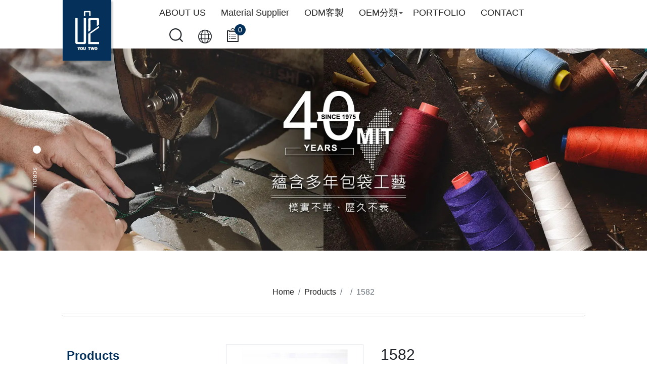

--- FILE ---
content_type: text/html; charset=UTF-8
request_url: https://en.u2bagstaiwan.com/oem-briefcase-1582
body_size: 5873
content:
<!doctype html><html lang="en" > <head> <meta charset="utf-8"> <meta http-equiv="X-UA-Compatible" content="IE=edge"> <meta name="viewport" content="width=device-width, initial-scale=1"> <title>1582 - 建泰興業</title> <link rel="shortcut icon" type="image/x-icon" href="https://en.u2bagstaiwan.com/images/project/287/favicon.ico"> <link rel="alternate" hreflang="zh-hant" href="https://www.u2bagstaiwan.com/oem-briefcase-1582" /> <link rel="alternate" hreflang="en" href="https://en.u2bagstaiwan.com/oem-briefcase-1582" /> <link rel="alternate" hreflang="zh-hans" href="https://zh-cn.u2bagstaiwan.com/oem-briefcase-1582" /> <link rel="alternate" hreflang="x-default" href="https://en.u2bagstaiwan.com/oem-briefcase-1582" /> <meta name="keywords" content=""> <meta name="description" content="Copyright © JIANN TAY SHINGYEN CO. LTD. All rights reserved a. 3主收納格，1拉鍊格，2大前口袋 b.手提肩背帶泡棉加厚 c. 嚴選 ..."> <meta name="robots" content="index, follow"> <meta property="og:url" content="https://en.u2bagstaiwan.com/oem-briefcase-1582" /> <meta property="og:type" content="website" /> <meta property="og:title" content="1582" /> <meta property="og:description" content="Copyright © JIANN TAY SHINGYEN CO. LTD. All rights reserved a. 3主收納格，1拉鍊格，2大前口袋 b.手提肩背帶泡棉加厚 c. 嚴選 ..." /> <meta property="og:image" content="https://en.u2bagstaiwan.com/images/122234?stamp=1672161289" /> <meta property="og:image:width" content="3305" /> <meta property="og:image:height" content="4096" />  <meta name="csrf-token" content="5a37af21-628d-42f9-bb5e-d01bb77316b1"> <link rel="preload" href="/dist/fonts/winho.woff2?94e71e04822ab7270c813c087d68b41f" as="font" type="font/woff" crossorigin><link rel="preload" href="/dist/fonts/winho.woff?5faf53c20cac732f48eef6f8f9220c08" as="font" type="font/woff" crossorigin><link rel="preload" href="/dist/js/frontend/287/script.js?v=ec5b8ee2f9ee8be42a76d8ea8b31d455" as="script"><link rel="preload" href="/images/101980?stamp=1664266182" as="image" media="(min-width: 768px)"><link rel="preload" href="/images/101979?stamp=1664266182" as="image" media="(max-width: 767px)"> <link rel="preload" href="https://en.u2bagstaiwan.com/images/default/loading.svg" as="image" type="image/svg+xml"> <link rel="stylesheet" href="/dist/css/287/frontend.css?v=ac2e55d05dc07ab3c877fc4f103892d4"> <link rel="stylesheet" href="/dist/css/287/content.css?v=76fa4d3144d0e71439a7c1ac4f3c3bca"> <link rel="canonical" href="https://en.u2bagstaiwan.com/oem-briefcase-1582" /> <script type="application/ld+json">[{"@type":"Organization","url":"https:\/\/en.u2bagstaiwan.com\/","name":"\u5efa\u6cf0\u8208\u696d","alternateName":"\u5efa\u6cf0\u8208\u696d","legalName":"JIANN TAY SHIHGYEN CO. LTD.","telephone":"+886-7-342-8806","faxNumber":"+886-7-342-8883","email":"u2bagstaiwan@gmail.com","taxID":"83703168","logo":{"@type":"ImageObject","contentUrl":"https:\/\/en.u2bagstaiwan.com\/images\/101981"},"address":"NO. 230, Dingqiang St., Sanmin Dist., Kaohsiung City 807, Taiwan (R.O.C)","@context":"http:\/\/schema.org"},{"@context":"http:\/\/schema.org","@type":"BreadcrumbList","numberOfItems":4,"itemListElement":[{"@type":"ListItem","position":1,"item":"https:\/\/en.u2bagstaiwan.com\/","name":"Home"},{"@type":"ListItem","position":2,"item":"https:\/\/en.u2bagstaiwan.com\/odmproducts","name":"Products"},{"@type":"ListItem","position":3,"item":"https:\/\/en.u2bagstaiwan.com\/oem-briefcase","name":null},{"@type":"ListItem","position":4,"item":"https:\/\/en.u2bagstaiwan.com\/oem-briefcase-1582","name":"1582"}]}]</script> </head> <body data-params="{&quot;user&quot;:{&quot;rule&quot;:{&quot;account&quot;:[&quot;regex:\/^[\\w\\@\\-\\.]{4,255}$\/&quot;,&quot;string&quot;,&quot;required&quot;],&quot;password&quot;:[&quot;regex:\/^[\\w]{6,20}$\/&quot;,&quot;string&quot;,&quot;required&quot;],&quot;users_group_id&quot;:[&quot;nullable&quot;,&quot;integer&quot;]},&quot;account&quot;:&quot;account&quot;,&quot;column&quot;:[&quot;account&quot;,&quot;password&quot;,&quot;users_group_id&quot;],&quot;must&quot;:[&quot;account&quot;,&quot;password&quot;]}}" data-is-home="0" data-auth="0" data-currency="{&quot;default&quot;:null,&quot;option&quot;:[]}" data-language="[&quot;zh-tw&quot;,&quot;en&quot;,&quot;zh-cn&quot;]" data-twd-icon="NT$" data-users-active="0" data-spec-active="0" data-inquiry-active="1" data-tech-spec-active="0" data-compare-active="0" data-order-active="0" data-epay-active="0" data-stock-model="0" data-promotion-active="0" data-reward-active="0" data-download-set="0" data-back-in-stock-notify="0" data-recaptcha-switch="1" data-recaptcha-type="recaptchaV3Enterprise" data-recaptcha-public-key="6LdS2LYqAAAAABCh3yJXm7OfBijihavVktkQR7mh" >  <header id="header"> <div class="container-fluid"> <div class="row"> <div class="offset-xl-1 col-xl-2 logo_box"> <a href="/"> <img class="logo_img d-none d-md-inline-block" src="https://en.u2bagstaiwan.com/images/101981/0/0/100" /> <img class="logo_img d-md-none" src="https://en.u2bagstaiwan.com/images/102009/0/0/100" /> </a> </div> <div class="col-xl-8 right_box"> <div class="menu"> <nav id="smartMenusBt4" class="navbar navbar-black" role="navigation"> <div class="navbar-header"> <a href="/"> <img class="logo_img d-none d-md-inline-block" src="https://en.u2bagstaiwan.com/images/101981" title="" alt=""> <img class="logo_img d-md-none" src="https://en.u2bagstaiwan.com/images/102009" title="" alt=""> </a> <button type="button" id="openBtn" class="navbar-toggle" data-toggle="collapse" data-target="#myNavbar" aria-expanded="true"> <span class="icon-bar"></span> <span class="icon-bar"></span> <span class="icon-bar"></span> </button> </div> <div class="navbar-collapse" id="myNavbar" style="left: 100%;" aria-expanded="true"> <div class="mobileLeft visible-xs text-center"></div> <div class="collapseBox"> <div class="moblie_menu_top d-xl-none"> <a href="/"> <img class="logo_img d-none d-md-inline-block" src="https://en.u2bagstaiwan.com/images/101981" title="" alt=""> <img class="logo_img d-md-none" src="https://en.u2bagstaiwan.com/images/102009" title="" alt=""> </a> <div id="closeBtn"> <img src="/images/project/287/mobile_close_btn.png" alt=""> </div> </div> <div id="inquiry_shopping_member" class="d-xl-none"> <div class="row"> <div class="FooterlangList d-xl-none col-6"> <div id="language_icondropdown" class=" "> <div class="dropdown"> <a data-toggle="dropdown" href="#"> <i class="wb w-globe"></i> <span id="lang_text">EN</span> </a> <ul class="dropdown-menu" role="menu" aria-labelledby="dLabel"> <li> <a href="https://www.u2bagstaiwan.com/oem-briefcase-1582"> 繁體中文 </a> </li> <li> <a href="https://en.u2bagstaiwan.com/oem-briefcase-1582"> English </a> </li> <li> <a href="https://zh-cn.u2bagstaiwan.com/oem-briefcase-1582"> 简体中文 </a> </li> </ul> </div></div> </div> <a class="col-6" href="/inquiry" id="cart_area"> <div class="mobile_inquiry"> <i class="fas fa-clipboard-list"></i> <span class="inquiry-number">0</span> </div> </a> </div> </div> <div id="search_area" class="d-xl-none"> <form action="https://en.u2bagstaiwan.com/product_search"> <div class="input-group search_input_group"> <input type="text" name="keyword" class="smartMenusBt4search" required /> <div class="input-group-append"> <button class="btn" type="submit"> <i class="wb w-search"></i> </button> </div> </div> </form> </div> <ul id="main-menu" class="sm sm-clean"> <li > <a href="/about-us" target=""> <span>ABOUT US</span> </a> </li> <li > <a href="/data-43342" target=""> <span>Material Supplier</span> </a> </li> <li > <a href="/data-43343" target=""> <span>ODM客製</span> </a> </li> <li > <a href="/products" target=""> <span>OEM分類</span> </a> <ul><li> <a href="/oem-coinpurse">短夾/錢包系列</a> <ul><li> <a href="/oem-coinpurse-101">SYE101【七色】</a> </li><li> <a href="/oem-coinpurse-102">SYE102【七色】</a> </li><li> <a href="/oem-coinpurse-103">U2BAGS - CORDURA® - ２WayS機能頸掛包 - 103CO</a> </li><li> <a href="/oem-coinpurse-104">104CO</a> </li><li> <a href="/oem-coinpurse-x101">X101</a> </li><li> <a href="/oem-coinpurse-x105">X105</a> </li><li> <a href="/oem-coinpurse-x101ca">S.Y.E - XPAC®MultiCam - 機能迷彩零錢包 - X101CA</a> </li></ul></li></ul> </li> <li > <a href="/data-43344" target=""> <span>PORTFOLIO</span> </a> </li> <li > <a href="/contact-us" target=""> <span>CONTACT</span> </a> </li> </ul> <div class="social_link d-xl-none"> <ul class="col-md-6 sociallink "> </ul> </div> </div> </div></nav> </div> <div class="funch"> <a id="search_area" class="lightbox d-none d-md-flex" href="#" data-toggle="modal" data-target="#lightbox_search"> <span data-toggle="modal" data-target="#lightbox_search"> <i class="wb w-search"></i> </span></a><div id="lightbox_search" class="modal fade search_lightbox" tabindex="-1" role="dialog" aria-labelledby="myLargeModalLabel" aria-hidden="true"> <div class="modal-dialog"> <div class="modal-content"> <div class="modal-header"> <div class="modal-title"> Please enter a product name </div> <button type="button" class="close" data-dismiss="modal" aria-label="Close"> <span aria-hidden="true">&times;</span> </button> </div> <div class="modal-body"> <div id="search_area"> <form action="https://en.u2bagstaiwan.com/product_search"> <div class="input-group search_input_group"> <input type="text" name="keyword" class="form-control" value="" placeholder="Please Enter product name" required /> <div class="input-group-append"> <button class="btn btn-primary" type="submit"> <i class="fas fa-search"></i> </button> </div> </div></form> </div> </div> </div> </div></div> <div id="language_icondropdown" class=" "> <div class="dropdown"> <a data-toggle="dropdown" href="#"> <i class="wb w-globe"></i> </a> <ul class="dropdown-menu" role="menu" aria-labelledby="dLabel"> <li> <a href="https://www.u2bagstaiwan.com/oem-briefcase-1582"> 繁體中文 </a> </li> <li> <a href="https://en.u2bagstaiwan.com/oem-briefcase-1582"> English </a> </li> <li> <a href="https://zh-cn.u2bagstaiwan.com/oem-briefcase-1582"> 简体中文 </a> </li> </ul> </div></div> <a href="/inquiry" id="cart_area"> <i class="wb w-clipboard-list"></i> <span class="inquiry-number">0</span></a> </div> </div> </div> </div></header><div class="banner"> <section id="banner" class="common"> <div id="banner_block" class="splide"> <div class="splide__track"> <ul class="splide__list"> <li class="splide__slide"> <picture> <source media="(min-width: 768px)" srcset="https://en.u2bagstaiwan.com/images/101980?stamp=1664266182"> <img class="banner-image" src="https://en.u2bagstaiwan.com/images/101979?stamp=1664266182" title="" alt="" /> </picture> </li> </ul> </div> </div> </section> <div class="scroll"> <img src="/images/project/287/banner_scroll.png" alt=""> </div></div> <div id="content_wrap" class=""> <div id="content" class="container-fluid"> <div class="row"> <div class="offset-xl-1 col-xl-10 col-12"> <div id="bread_area"> <ul class="breadcrumb breadcrumb_obj"> <li class="breadcrumb-item "> <a href="/"> Home </a> </li> <li class="breadcrumb-item "> <a href="/odmproducts"> Products </a> </li> <li class="breadcrumb-item "> <a href="/oem-briefcase"> </a> </li> <li class="breadcrumb-item active"> 1582 </li> </ul> </div> </div> <div class="offset-xl-1 col-xl-3 d-xl-block d-none sideMenuBox"> <aside id="aside_menu"> <div id="aside_title"><span class="aside_title_text">Products</span></div> <div class="outer_border"> <ul id="aside_menu_main_ul"> <li> <div class="aside_title d-table"> <a class="d-table-cell current_tag_40517" href="/oem-coinpurse"> <span>短夾/錢包系列</span> </a> <a id="icon_open" data-toggle="collapse" data-show="show_tag_40517" data-target="#cate_1_40517"></a> </div> <div class="collapse children_items show_tag_40517" id="cate_1_40517"><ul id="aside_menu_main_ul"> <li> <div class="aside_title d-table"> <a class="d-table-cell current_tag_60292" href="/oem-coinpurse-101"> <span>SYE101【七色】</span> </a> </div> </li></ul><ul id="aside_menu_main_ul"> <li> <div class="aside_title d-table"> <a class="d-table-cell current_tag_60293" href="/oem-coinpurse-102"> <span>SYE102【七色】</span> </a> </div> </li></ul><ul id="aside_menu_main_ul"> <li> <div class="aside_title d-table"> <a class="d-table-cell current_tag_56457" href="/oem-coinpurse-103"> <span>U2BAGS - CORDURA® - ２WayS機能頸掛包 - 103CO</span> </a> </div> </li></ul><ul id="aside_menu_main_ul"> <li> <div class="aside_title d-table"> <a class="d-table-cell current_tag_60294" href="/oem-coinpurse-104"> <span>104CO</span> </a> </div> </li></ul><ul id="aside_menu_main_ul"> <li> <div class="aside_title d-table"> <a class="d-table-cell current_tag_60295" href="/oem-coinpurse-x101"> <span>X101</span> </a> </div> </li></ul><ul id="aside_menu_main_ul"> <li> <div class="aside_title d-table"> <a class="d-table-cell current_tag_60297" href="/oem-coinpurse-x105"> <span>X105</span> </a> </div> </li></ul><ul id="aside_menu_main_ul"> <li> <div class="aside_title d-table"> <a class="d-table-cell current_tag_56686" href="/oem-coinpurse-x101ca"> <span>S.Y.E - XPAC®MultiCam - 機能迷彩零錢包 - X101CA</span> </a> </div> </li></ul></div> </li></ul> </div> </aside> </div> <div class="offset-xl-0 col-xl-7 offset-lg-1 col-lg-10 col-12"> <main id="product-show-page"> <div class="container"> <div class="pro_detail"> <div class="row"> <div class="col-12 col-md-5 product-show-left"> <div class="drift-wrapper"></div> <div class="main-carousel"> <div class="carousel-wrap"> <a class="big-img-block" href="#" data-toggle="modal" data-target="#lightbox"> <img class="product-detail-image" src="https://en.u2bagstaiwan.com/images/default/loading.svg" data-lazy-src="/images/122234/400/0?stamp=1672161289" alt="1582" title="1582" data-fileid="122234" class="product-detail-image"/> </a> <a class="big-img-block" href="#" data-toggle="modal" data-target="#lightbox"> <img class="product-detail-image" src="https://en.u2bagstaiwan.com/images/default/loading.svg" data-lazy-src="/images/122232/400/0?stamp=1672161289" alt="1582" title="1582" data-fileid="122232" class="product-detail-image"/> </a> <a class="big-img-block" href="#" data-toggle="modal" data-target="#lightbox"> <img class="product-detail-image" src="https://en.u2bagstaiwan.com/images/default/loading.svg" data-lazy-src="/images/122233/400/0?stamp=1672161289" alt="1582" title="1582" data-fileid="122233" class="product-detail-image"/> </a> </div> <div class="carousel-arrow carousel-prev"><i class="fas fa-chevron-left"></i></div> <div class="carousel-arrow carousel-next"><i class="fas fa-chevron-right"></i></div> </div> <div class="sub-carousel"> <a class="text-center small-img-block"> <img src="https://en.u2bagstaiwan.com/images/default/loading.svg" data-lazy-src="/images/122234/200/0?stamp=1672161289" alt="1582" title="1582" /> </a> <a class="text-center small-img-block"> <img src="https://en.u2bagstaiwan.com/images/default/loading.svg" data-lazy-src="/images/122232/200/0?stamp=1672161289" alt="1582" title="1582" /> </a> <a class="text-center small-img-block"> <img src="https://en.u2bagstaiwan.com/images/default/loading.svg" data-lazy-src="/images/122233/200/0?stamp=1672161289" alt="1582" title="1582" /> </a> </div> </div> <div class="col-12 col-md-7 pt-md-2 product-show-right"> <h1 class="content-title">1582</h1> <div id="product_data" data-model="" data-indexid="60093" data-price="0" data-discount="[]" data-inquiry="1" data-stocks="[{&quot;id&quot;:133672,&quot;indexid&quot;:60093,&quot;spec_match_id&quot;:null,&quot;stock&quot;:0,&quot;created_at&quot;:&quot;2022-12-28 01:14:40&quot;,&quot;updated_at&quot;:&quot;2022-12-28 01:14:40&quot;,&quot;deleted_at&quot;:null}]" data-specs="[]" data-matchs="[]" data-actives="[]" data-discount-percentage-module="0" data-url="/oem-briefcase-1582" data-title="1582" data-fileid="122234" data-images="[{&quot;id&quot;:394325,&quot;indexid&quot;:60093,&quot;fileid&quot;:122234,&quot;lang&quot;:&quot;en&quot;,&quot;alt&quot;:null,&quot;title&quot;:null,&quot;scope&quot;:null,&quot;order&quot;:1,&quot;deleted_at&quot;:null,&quot;stamp&quot;:1672161289,&quot;files&quot;:{&quot;id&quot;:122234,&quot;siteid&quot;:287,&quot;dirid&quot;:17293,&quot;origin_name&quot;:&quot;t5lbtGHqMtNLwaPUvy0iBRHhfzeWAL88UP9Rl9wC.jpeg&quot;,&quot;name&quot;:&quot;1582-cover&quot;,&quot;extension&quot;:&quot;jpeg&quot;,&quot;mime&quot;:&quot;image\/jpeg&quot;,&quot;size&quot;:1846785,&quot;watermark&quot;:false,&quot;is_locked&quot;:false,&quot;is_purge&quot;:false,&quot;created_at&quot;:&quot;2022-12-28 01:13:51&quot;,&quot;updated_at&quot;:&quot;2022-12-28 01:13:51&quot;,&quot;deleted_at&quot;:null,&quot;unique_marker&quot;:0,&quot;stamp&quot;:1672161231}},{&quot;id&quot;:394326,&quot;indexid&quot;:60093,&quot;fileid&quot;:122232,&quot;lang&quot;:&quot;en&quot;,&quot;alt&quot;:null,&quot;title&quot;:null,&quot;scope&quot;:null,&quot;order&quot;:2,&quot;deleted_at&quot;:null,&quot;stamp&quot;:1672161289,&quot;files&quot;:{&quot;id&quot;:122232,&quot;siteid&quot;:287,&quot;dirid&quot;:17293,&quot;origin_name&quot;:&quot;h4bul5GjIRZrzj5fpm1180xhH6SHKjKwUkBAM4GO.jpeg&quot;,&quot;name&quot;:&quot;1582-1&quot;,&quot;extension&quot;:&quot;jpeg&quot;,&quot;mime&quot;:&quot;image\/jpeg&quot;,&quot;size&quot;:133995,&quot;watermark&quot;:false,&quot;is_locked&quot;:false,&quot;is_purge&quot;:false,&quot;created_at&quot;:&quot;2022-12-28 01:13:38&quot;,&quot;updated_at&quot;:&quot;2022-12-28 01:13:38&quot;,&quot;deleted_at&quot;:null,&quot;unique_marker&quot;:0,&quot;stamp&quot;:1672161218}},{&quot;id&quot;:394327,&quot;indexid&quot;:60093,&quot;fileid&quot;:122233,&quot;lang&quot;:&quot;en&quot;,&quot;alt&quot;:null,&quot;title&quot;:null,&quot;scope&quot;:null,&quot;order&quot;:3,&quot;deleted_at&quot;:null,&quot;stamp&quot;:1672161289,&quot;files&quot;:{&quot;id&quot;:122233,&quot;siteid&quot;:287,&quot;dirid&quot;:17293,&quot;origin_name&quot;:&quot;FPodo17kCyxN7VlfESNQFwe2Ow4QSmFf54vCllr1.jpeg&quot;,&quot;name&quot;:&quot;1582-3&quot;,&quot;extension&quot;:&quot;jpeg&quot;,&quot;mime&quot;:&quot;image\/jpeg&quot;,&quot;size&quot;:145360,&quot;watermark&quot;:false,&quot;is_locked&quot;:false,&quot;is_purge&quot;:false,&quot;created_at&quot;:&quot;2022-12-28 01:13:38&quot;,&quot;updated_at&quot;:&quot;2022-12-28 01:13:38&quot;,&quot;deleted_at&quot;:null,&quot;unique_marker&quot;:0,&quot;stamp&quot;:1672161218}}]" data-spec-match-images-module="0" data-follow="0" data-back-in-stock-notify="0" data-direct-buy-module="0" data-direct-inquiry-module="0" > </div> <div id="discount_promote_data" data-discount-promote="[]" data-discount-countdown-module="0" > </div> </div> <div class="col-12 mt-3"> <div id="gift_show" class="product-show-gift-block" data-indexid="60093"></div> <div id="giftV2_show" class="product-show-gift-block" data-indexid="60093"></div> </div> </div> </div> </div> <div id="detail_tab" class="container"> <div class="product-show-tabs"> <ul class="nav nav-tabs"> <li class="nav-item"> <a class="nav-link active" data-toggle="tab" href="#tab0"> <h2>Describe</h2> </a> </li> </ul> <div class="tab-content"> <div id="tab0" class="container tab-pane active"> <br /> <p><span style="font-family: 'Microsoft JhengHei'; font-size: 18px; line-height: 2;"><strong>Copyright © JIANN TAY SHINGYEN CO. LTD. All rights reserved</strong></span><br /><br /><span style="font-family: 'Microsoft JhengHei'; font-size: 18px; line-height: 2;">a. 3主收納格，1拉鍊格，2大前口袋</span><br /><br /><span style="font-family: 'Microsoft JhengHei'; font-size: 18px; line-height: 2;">b.手提肩背帶泡棉加厚</span><br /><br /><span style="font-family: 'Microsoft JhengHei'; font-size: 18px; line-height: 2;">c. 嚴選高品質五金，拉鍊開關順暢</span><br /><br /><span style="font-family: 'Microsoft JhengHei'; font-size: 18px; line-height: 2;">【15.6吋筆電、A4大小文件夾】</span><br /><br /><span style="font-family: 'Microsoft JhengHei'; font-size: 18px; line-height: 2;">【材質】尼龍</span><br /><span style="font-family: 'Microsoft JhengHei'; font-size: 18px; line-height: 2;">【型號】1582</span><br /><span style="font-family: 'Microsoft JhengHei'; font-size: 18px; line-height: 2;">【尺寸】長45cm X 寬9cm X 高30cm</span><br /><span style="font-family: 'Microsoft JhengHei'; font-size: 18px; line-height: 2;">【內置】3 主收納格、1 功能拉鍊袋、1 暗格、6大功能格</span><br /><span style="font-family: 'Microsoft JhengHei'; font-size: 18px; line-height: 2;">【配色】素黑</span><br /><br /><span style="color: #800000;"><strong><span style="font-family: 'Microsoft JhengHei'; font-size: 18px; line-height: 2;">【客制訂購、團體訂製均可搭配所需之LOGO、顏色、布料及內袋結構微調</span></strong></span></p> </div> </div> </div> </div> </main> </div> </div> </div> </div> </div> <div class="footer_contact lazy" data-bg="/images/project/287/contact_bg.jpg"> <div class="container-fluid"> <div class="row"> <div class="offset-xl-3 col-xl-6"> <div class="title_box"> <img src="/images/project/287/contact_title.png" alt=""> </div> <div class="summary"></div> <div class="btn_box"> <a href="/contact-us"> Contact us <svg xmlns="http://www.w3.org/2000/svg" viewBox="0 0 16 16" width="15" height="15"><path fill-rule="evenodd" d="M8.22 2.97a.75.75 0 011.06 0l4.25 4.25a.75.75 0 010 1.06l-4.25 4.25a.75.75 0 01-1.06-1.06l2.97-2.97H3.75a.75.75 0 010-1.5h7.44L8.22 4.03a.75.75 0 010-1.06z"></path></svg> </a> </div> </div> </div> </div></div><a href="" id="gotop_animate"> <img src="/images/project/287/go_top.png" alt=""></a><footer id="footer" class="lazy" data-bg="/images/project/287/footer_bg.jpg"> <div class="container-fluid"> <div class="row"> <div class="offset-xl-1 col-xl-2 col-12"> <div class="bottom_logo"> <img src="/images/project/287/bottom_logo.png" alt=""> </div> </div> <div class="offset-xl-0 col-xl-3 offset-lg-1 col-lg-5 col-md-6 col-12 information"> <ul> <li><i class="fas fa-map-marker-alt"></i><a href="https://goo.gl/maps/p3zP9e3ZwHotfbqp8" target="_blank">NO. 230, Dingqiang St., Sanmin Dist., Kaohsiung City 807, Taiwan (R.O.C)</a></li> <li><i class="fas fa-phone-alt"></i><a href="tel:+886-7-342-8806">+886-7-342-8806</a></li> <li><i class="fas fa-fax"></i>+886-7-342-8883</li> <li><i class="fas fa-envelope"></i><a href="mailto:u2bagstaiwan@gmail.com">u2bagstaiwan@gmail.com</a></li> </ul> </div> <div class="offset-xl-2 col-xl-3 col-lg-5 col-md-6 col-12"> </div> </div> </div> <div class="footer_bottom"> <div class="container-fluid"> <div class="row"> <div class="offset-xl-1 col-xl-4 col-12"> <ul class="col-md-6 sociallink "> </ul> </div> <div class="col-xl-6 col-12"> <div id="copyright"> &copy; 2026 JIANN TAY SHIHGYEN CO. LTD. All rights reserved. Designed By <a href="http://www.winho.com.tw" target="_blank">&nbsp;Winho</a> </div> </div> </div> </div> </div></footer> <div id="lightbox" class="modal fade" tabindex='-1'></div> <script type="text/javascript" src="/dist/js/frontend/frontend.js?v=40ab786df0184bcf6380ba003648bc2b" defer></script><script type="text/javascript" src="/dist/js/frontend/287/script.js?v=ec5b8ee2f9ee8be42a76d8ea8b31d455" defer></script> </body></html>

--- FILE ---
content_type: text/css
request_url: https://en.u2bagstaiwan.com/dist/css/287/content.css?v=76fa4d3144d0e71439a7c1ac4f3c3bca
body_size: 16396
content:
.react-datepicker-popper[data-placement^=bottom] .react-datepicker__triangle,.react-datepicker-popper[data-placement^=top] .react-datepicker__triangle,.react-datepicker__month-read-view--down-arrow,.react-datepicker__month-year-read-view--down-arrow,.react-datepicker__year-read-view--down-arrow{margin-left:-8px;position:absolute}.react-datepicker-popper[data-placement^=bottom] .react-datepicker__triangle,.react-datepicker-popper[data-placement^=bottom] .react-datepicker__triangle:before,.react-datepicker-popper[data-placement^=top] .react-datepicker__triangle,.react-datepicker-popper[data-placement^=top] .react-datepicker__triangle:before,.react-datepicker__month-read-view--down-arrow,.react-datepicker__month-read-view--down-arrow:before,.react-datepicker__month-year-read-view--down-arrow,.react-datepicker__month-year-read-view--down-arrow:before,.react-datepicker__year-read-view--down-arrow,.react-datepicker__year-read-view--down-arrow:before{box-sizing:content-box;position:absolute;border:8px solid transparent;height:0;width:1px}.react-datepicker-popper[data-placement^=bottom] .react-datepicker__triangle:before,.react-datepicker-popper[data-placement^=top] .react-datepicker__triangle:before,.react-datepicker__month-read-view--down-arrow:before,.react-datepicker__month-year-read-view--down-arrow:before,.react-datepicker__year-read-view--down-arrow:before{content:"";z-index:-1;border-width:8px;left:-8px;border-bottom-color:#aeaeae}.react-datepicker-popper[data-placement^=bottom] .react-datepicker__triangle{top:0;margin-top:-8px}.react-datepicker-popper[data-placement^=bottom] .react-datepicker__triangle,.react-datepicker-popper[data-placement^=bottom] .react-datepicker__triangle:before{border-top:none;border-bottom-color:#f0f0f0}.react-datepicker-popper[data-placement^=bottom] .react-datepicker__triangle:before{top:-1px;border-bottom-color:#aeaeae}.react-datepicker-popper[data-placement^=top] .react-datepicker__triangle,.react-datepicker__month-read-view--down-arrow,.react-datepicker__month-year-read-view--down-arrow,.react-datepicker__year-read-view--down-arrow{bottom:0;margin-bottom:-8px}.react-datepicker-popper[data-placement^=top] .react-datepicker__triangle,.react-datepicker-popper[data-placement^=top] .react-datepicker__triangle:before,.react-datepicker__month-read-view--down-arrow,.react-datepicker__month-read-view--down-arrow:before,.react-datepicker__month-year-read-view--down-arrow,.react-datepicker__month-year-read-view--down-arrow:before,.react-datepicker__year-read-view--down-arrow,.react-datepicker__year-read-view--down-arrow:before{border-bottom:none;border-top-color:#fff}.react-datepicker-popper[data-placement^=top] .react-datepicker__triangle:before,.react-datepicker__month-read-view--down-arrow:before,.react-datepicker__month-year-read-view--down-arrow:before,.react-datepicker__year-read-view--down-arrow:before{bottom:-1px;border-top-color:#aeaeae}.react-datepicker,.react-datepicker-wrapper{display:inline-block}.react-datepicker{font-family:Helvetica Neue,Helvetica,Arial,sans-serif;font-size:.8rem;background-color:#fff;color:#000;border:1px solid #aeaeae;border-radius:.3rem;position:relative}.react-datepicker--time-only .react-datepicker__triangle{left:35px}.react-datepicker--time-only .react-datepicker__time-container{border-left:0}.react-datepicker--time-only .react-datepicker__time,.react-datepicker--time-only .react-datepicker__time-box{border-radius:.3rem}.react-datepicker__triangle{position:absolute;left:50px}.react-datepicker-popper{z-index:1}.react-datepicker-popper[data-placement^=bottom]{margin-top:10px}.react-datepicker-popper[data-placement^=top]{margin-bottom:10px}.react-datepicker-popper[data-placement^=right]{margin-left:8px}.react-datepicker-popper[data-placement^=right] .react-datepicker__triangle{left:auto;right:42px}.react-datepicker-popper[data-placement^=left]{margin-right:8px}.react-datepicker-popper[data-placement^=left] .react-datepicker__triangle{left:42px;right:auto}.react-datepicker__header{text-align:center;background-color:#f0f0f0;border-bottom:1px solid #aeaeae;border-top-left-radius:.3rem;border-top-right-radius:.3rem;padding-top:8px;position:relative}.react-datepicker__header--time{padding-bottom:8px;padding-left:5px;padding-right:5px}.react-datepicker__month-dropdown-container--scroll,.react-datepicker__month-dropdown-container--select,.react-datepicker__month-year-dropdown-container--scroll,.react-datepicker__month-year-dropdown-container--select,.react-datepicker__year-dropdown-container--scroll,.react-datepicker__year-dropdown-container--select{display:inline-block;margin:0 2px}.react-datepicker-time__header,.react-datepicker__current-month{margin-top:0;color:#000;font-weight:700;font-size:.944rem}.react-datepicker-time__header{text-overflow:ellipsis;white-space:nowrap;overflow:hidden}.react-datepicker__navigation{background:none;line-height:1.7rem;text-align:center;cursor:pointer;position:absolute;top:10px;width:0;padding:0;border:.45rem solid transparent;z-index:1;height:10px;width:10px;text-indent:-999em;overflow:hidden}.react-datepicker__navigation--previous{left:10px;border-right-color:#ccc}.react-datepicker__navigation--previous:hover{border-right-color:#b3b3b3}.react-datepicker__navigation--previous--disabled,.react-datepicker__navigation--previous--disabled:hover{border-right-color:#e6e6e6;cursor:default}.react-datepicker__navigation--next{right:10px;border-left-color:#ccc}.react-datepicker__navigation--next--with-time:not(.react-datepicker__navigation--next--with-today-button){right:80px}.react-datepicker__navigation--next:hover{border-left-color:#b3b3b3}.react-datepicker__navigation--next--disabled,.react-datepicker__navigation--next--disabled:hover{border-left-color:#e6e6e6;cursor:default}.react-datepicker__navigation--years{position:relative;top:0;display:block;margin-left:auto;margin-right:auto}.react-datepicker__navigation--years-previous{top:4px;border-top-color:#ccc}.react-datepicker__navigation--years-previous:hover{border-top-color:#b3b3b3}.react-datepicker__navigation--years-upcoming{top:-4px;border-bottom-color:#ccc}.react-datepicker__navigation--years-upcoming:hover{border-bottom-color:#b3b3b3}.react-datepicker__month-container{float:left}.react-datepicker__month{margin:.4rem;text-align:center}.react-datepicker__time-container{float:right;border-left:1px solid #aeaeae;width:70px}.react-datepicker__time-container--with-today-button{display:inline;border:1px solid #aeaeae;border-radius:.3rem;position:absolute;right:-72px;top:0}.react-datepicker__time-container .react-datepicker__time{position:relative;background:#fff}.react-datepicker__time-container .react-datepicker__time .react-datepicker__time-box{width:70px;overflow-x:hidden;margin:0 auto;text-align:center}.react-datepicker__time-container .react-datepicker__time .react-datepicker__time-box ul.react-datepicker__time-list{list-style:none;margin:0;height:calc(195px + .85rem);overflow-y:scroll;padding-right:0;padding-left:0;width:100%;box-sizing:content-box}.react-datepicker__time-container .react-datepicker__time .react-datepicker__time-box ul.react-datepicker__time-list li.react-datepicker__time-list-item{height:30px;padding:5px 10px}.react-datepicker__time-container .react-datepicker__time .react-datepicker__time-box ul.react-datepicker__time-list li.react-datepicker__time-list-item:hover{cursor:pointer;background-color:#f0f0f0}.react-datepicker__time-container .react-datepicker__time .react-datepicker__time-box ul.react-datepicker__time-list li.react-datepicker__time-list-item--selected{background-color:#216ba5;color:#fff;font-weight:700}.react-datepicker__time-container .react-datepicker__time .react-datepicker__time-box ul.react-datepicker__time-list li.react-datepicker__time-list-item--selected:hover{background-color:#216ba5}.react-datepicker__time-container .react-datepicker__time .react-datepicker__time-box ul.react-datepicker__time-list li.react-datepicker__time-list-item--disabled{color:#ccc}.react-datepicker__time-container .react-datepicker__time .react-datepicker__time-box ul.react-datepicker__time-list li.react-datepicker__time-list-item--disabled:hover{cursor:default;background-color:transparent}.react-datepicker__week-number{color:#ccc;display:inline-block;width:1.7rem;line-height:1.7rem;text-align:center;margin:.166rem}.react-datepicker__week-number.react-datepicker__week-number--clickable{cursor:pointer}.react-datepicker__week-number.react-datepicker__week-number--clickable:hover{border-radius:.3rem;background-color:#f0f0f0}.react-datepicker__day-names,.react-datepicker__week{white-space:nowrap}.react-datepicker__day,.react-datepicker__day-name,.react-datepicker__time-name{color:#000;display:inline-block;width:1.7rem;line-height:1.7rem;text-align:center;margin:.166rem}.react-datepicker__day{cursor:pointer}.react-datepicker__day:hover{border-radius:.3rem;background-color:#f0f0f0}.react-datepicker__day--today{font-weight:700}.react-datepicker__day--highlighted{border-radius:.3rem;background-color:#3dcc4a;color:#fff}.react-datepicker__day--highlighted:hover{background-color:#32be3f}.react-datepicker__day--highlighted-custom-1{color:#f0f}.react-datepicker__day--highlighted-custom-2{color:green}.react-datepicker__day--in-range,.react-datepicker__day--in-selecting-range,.react-datepicker__day--selected{border-radius:.3rem;background-color:#216ba5;color:#fff}.react-datepicker__day--in-range:hover,.react-datepicker__day--in-selecting-range:hover,.react-datepicker__day--selected:hover{background-color:#1d5d90}.react-datepicker__day--keyboard-selected{border-radius:.3rem;background-color:#2a87d0;color:#fff}.react-datepicker__day--keyboard-selected:hover{background-color:#1d5d90}.react-datepicker__day--in-selecting-range:not(.react-datepicker__day--in-range){background-color:rgba(33,107,165,.5)}.react-datepicker__month--selecting-range .react-datepicker__day--in-range:not(.react-datepicker__day--in-selecting-range){background-color:#f0f0f0;color:#000}.react-datepicker__day--disabled{cursor:default;color:#ccc}.react-datepicker__day--disabled:hover{background-color:transparent}.react-datepicker__input-container{position:relative;display:inline-block}.react-datepicker__month-read-view,.react-datepicker__month-year-read-view,.react-datepicker__year-read-view{border:1px solid transparent;border-radius:.3rem}.react-datepicker__month-read-view:hover,.react-datepicker__month-year-read-view:hover,.react-datepicker__year-read-view:hover{cursor:pointer}.react-datepicker__month-read-view:hover .react-datepicker__month-read-view--down-arrow,.react-datepicker__month-read-view:hover .react-datepicker__year-read-view--down-arrow,.react-datepicker__month-year-read-view:hover .react-datepicker__month-read-view--down-arrow,.react-datepicker__month-year-read-view:hover .react-datepicker__year-read-view--down-arrow,.react-datepicker__year-read-view:hover .react-datepicker__month-read-view--down-arrow,.react-datepicker__year-read-view:hover .react-datepicker__year-read-view--down-arrow{border-top-color:#b3b3b3}.react-datepicker__month-read-view--down-arrow,.react-datepicker__month-year-read-view--down-arrow,.react-datepicker__year-read-view--down-arrow{border-top-color:#ccc;float:right;margin-left:20px;top:8px;position:relative;border-width:.45rem}.react-datepicker__month-dropdown,.react-datepicker__month-year-dropdown,.react-datepicker__year-dropdown{background-color:#f0f0f0;position:absolute;width:50%;left:25%;top:30px;z-index:1;text-align:center;border-radius:.3rem;border:1px solid #aeaeae}.react-datepicker__month-dropdown:hover,.react-datepicker__month-year-dropdown:hover,.react-datepicker__year-dropdown:hover{cursor:pointer}.react-datepicker__month-dropdown--scrollable,.react-datepicker__month-year-dropdown--scrollable,.react-datepicker__year-dropdown--scrollable{height:150px;overflow-y:scroll}.react-datepicker__month-option,.react-datepicker__month-year-option,.react-datepicker__year-option{line-height:20px;width:100%;display:block;margin-left:auto;margin-right:auto}.react-datepicker__month-option:first-of-type,.react-datepicker__month-year-option:first-of-type,.react-datepicker__year-option:first-of-type{border-top-left-radius:.3rem;border-top-right-radius:.3rem}.react-datepicker__month-option:last-of-type,.react-datepicker__month-year-option:last-of-type,.react-datepicker__year-option:last-of-type{-webkit-user-select:none;-moz-user-select:none;-ms-user-select:none;user-select:none;border-bottom-left-radius:.3rem;border-bottom-right-radius:.3rem}.react-datepicker__month-option:hover,.react-datepicker__month-year-option:hover,.react-datepicker__year-option:hover{background-color:#ccc}.react-datepicker__month-option:hover .react-datepicker__navigation--years-upcoming,.react-datepicker__month-year-option:hover .react-datepicker__navigation--years-upcoming,.react-datepicker__year-option:hover .react-datepicker__navigation--years-upcoming{border-bottom-color:#b3b3b3}.react-datepicker__month-option:hover .react-datepicker__navigation--years-previous,.react-datepicker__month-year-option:hover .react-datepicker__navigation--years-previous,.react-datepicker__year-option:hover .react-datepicker__navigation--years-previous{border-top-color:#b3b3b3}.react-datepicker__month-option--selected,.react-datepicker__month-year-option--selected,.react-datepicker__year-option--selected{position:absolute;left:15px}.react-datepicker__close-icon{background-color:transparent;border:0;cursor:pointer;outline:0;padding:0;vertical-align:middle;position:absolute;height:16px;width:16px;top:25%;right:7px}.react-datepicker__close-icon:after{background-color:#216ba5;border-radius:50%;bottom:0;box-sizing:border-box;color:#fff;content:"\D7";cursor:pointer;font-size:12px;height:16px;width:16px;line-height:1;margin:-8px auto 0;padding:2px;position:absolute;right:0;text-align:center}.react-datepicker__today-button{background:#f0f0f0;border-top:1px solid #aeaeae;cursor:pointer;text-align:center;font-weight:700;padding:5px 0;clear:left}.react-datepicker__portal{position:fixed;width:100vw;height:100vh;background-color:rgba(0,0,0,.8);left:0;top:0;justify-content:center;align-items:center;display:flex;z-index:2147483647}.react-datepicker__portal .react-datepicker__day,.react-datepicker__portal .react-datepicker__day-name,.react-datepicker__portal .react-datepicker__time-name{width:3rem;line-height:3rem}@media (max-height:550px),(max-width:400px){.react-datepicker__portal .react-datepicker__day,.react-datepicker__portal .react-datepicker__day-name,.react-datepicker__portal .react-datepicker__time-name{width:2rem;line-height:2rem}}.react-datepicker__portal .react-datepicker-time__header,.react-datepicker__portal .react-datepicker__current-month{font-size:1.44rem}.react-datepicker__portal .react-datepicker__navigation{border:.81rem solid transparent}.react-datepicker__portal .react-datepicker__navigation--previous{border-right-color:#ccc}.react-datepicker__portal .react-datepicker__navigation--previous:hover{border-right-color:#b3b3b3}.react-datepicker__portal .react-datepicker__navigation--previous--disabled,.react-datepicker__portal .react-datepicker__navigation--previous--disabled:hover{border-right-color:#e6e6e6;cursor:default}.react-datepicker__portal .react-datepicker__navigation--next{border-left-color:#ccc}.react-datepicker__portal .react-datepicker__navigation--next:hover{border-left-color:#b3b3b3}.react-datepicker__portal .react-datepicker__navigation--next--disabled,.react-datepicker__portal .react-datepicker__navigation--next--disabled:hover{border-left-color:#e6e6e6;cursor:default}.jq-toast-wrap,.jq-toast-wrap *{margin:0;padding:0}.jq-toast-wrap{display:block;position:fixed;width:250px;pointer-events:none!important;letter-spacing:normal;z-index:9000!important}.jq-toast-wrap.bottom-left{bottom:20px;left:20px}.jq-toast-wrap.bottom-right{bottom:20px;right:40px}.jq-toast-wrap.top-left{top:20px;left:20px}.jq-toast-wrap.top-right{top:20px;right:40px}.jq-toast-single{display:block;width:100%;padding:10px;margin:0 0 5px;border-radius:4px;font-size:12px;font-family:arial,sans-serif;line-height:17px;position:relative;pointer-events:all!important;background-color:#444;color:#fff}.jq-toast-single h2{font-family:arial,sans-serif;font-size:14px;margin:0 0 7px;background:0 0;color:inherit;line-height:inherit;letter-spacing:normal}.jq-toast-single a{color:#eee;text-decoration:none;font-weight:700;border-bottom:1px solid #fff;padding-bottom:3px;font-size:12px}.jq-toast-single ul{margin:0 0 0 15px;background:0 0;padding:0}.jq-toast-single ul li{list-style-type:disc!important;line-height:17px;background:0 0;margin:0;padding:0;letter-spacing:normal}.close-jq-toast-single{position:absolute;top:3px;right:7px;font-size:14px;cursor:pointer}.jq-toast-loader{display:block;position:absolute;top:-2px;height:5px;width:0;left:0;border-radius:5px;background:red}.jq-toast-loaded{width:100%}.jq-has-icon{padding:10px 10px 10px 50px;background-repeat:no-repeat;background-position:10px}.jq-icon-info{background-image:url([data-uri]);background-color:#31708f;color:#d9edf7;border-color:#bce8f1}.jq-icon-warning{background-image:url([data-uri]);background-color:#8a6d3b;color:#fcf8e3;border-color:#faebcc}.jq-icon-error{background-image:url([data-uri]);background-color:#a94442;color:#f2dede;border-color:#ebccd1}.jq-icon-success{background-image:url([data-uri]);color:#dff0d8;background-color:#3c763d;border-color:#d6e9c6}@-webkit-keyframes splide-loading{0%{transform:rotate(0)}to{transform:rotate(1turn)}}@keyframes splide-loading{0%{transform:rotate(0)}to{transform:rotate(1turn)}}.splide__container{position:relative;box-sizing:border-box}.splide__list{margin:0!important;padding:0!important;width:-webkit-max-content;width:-moz-max-content;width:max-content;will-change:transform}.splide.is-active .splide__list{display:flex}.splide__pagination{display:inline-flex;align-items:center;width:95%;flex-wrap:wrap;justify-content:center;margin:0}.splide__pagination li{list-style-type:none;display:inline-block;line-height:1;margin:0}.splide{visibility:hidden}.splide,.splide__slide{position:relative;outline:none}.splide__slide{box-sizing:border-box;list-style-type:none!important;margin:0;flex-shrink:0}.splide__slide img{vertical-align:bottom}.splide__slider{position:relative}.splide__spinner{position:absolute;top:0;left:0;right:0;bottom:0;margin:auto;display:inline-block;width:20px;height:20px;border-radius:50%;border:2px solid #999;-webkit-animation:splide-loading 1s linear infinite;animation:splide-loading 1s linear infinite}.splide__track{position:relative;z-index:0;overflow:hidden}.splide--draggable>.splide__track>.splide__list>.splide__slide{-webkit-user-select:none;-moz-user-select:none;-ms-user-select:none;user-select:none}.splide--fade>.splide__track>.splide__list{display:block}.splide--fade>.splide__track>.splide__list>.splide__slide{position:absolute;top:0;left:0;z-index:0;opacity:0}.splide--fade>.splide__track>.splide__list>.splide__slide.is-active{position:relative;z-index:1;opacity:1}.splide--rtl{direction:rtl}.splide--ttb>.splide__track>.splide__list{display:block}.splide--ttb>.splide__pagination{width:auto}.splide__arrow{position:absolute;z-index:1;top:50%;transform:translateY(-50%);border:none;padding:0;background:transparent}.splide__arrow svg{width:2.5em;height:2.5em;fill:#00bfff;transition:fill .2s linear}.splide__arrow:hover{cursor:pointer}.splide__arrow:hover svg{fill:#66d9ff}.splide__arrow:focus{outline:none}.splide__arrow--prev{left:1em}.splide__arrow--prev svg{transform:scaleX(-1)}.splide__arrow--next{right:1em}.splide__pagination{position:absolute;z-index:1;bottom:.5em;left:50%;transform:translateX(-50%);padding:0}.splide__pagination__page{display:inline-block;width:10px;height:10px;background:#ccc;border-radius:50%;margin:3px;padding:0;transition:all .2s linear;border:none}.splide__pagination__page.is-active{transform:scale(1.4);background:#00bfff}.splide__pagination__page:hover{cursor:pointer;background:#66d9ff}.splide__pagination__page:focus{outline:none}.splide__progress__bar{width:0;height:3px;background:#00bfff}.splide__spinner{border:2px solid #00bfff;border-left-color:transparent}.splide--nav>.splide__track>.splide__list>.splide__slide{border:3px solid transparent;cursor:pointer;opacity:.7}.splide--nav>.splide__track>.splide__list>.splide__slide.is-active{border-color:#00bfff;opacity:1}.splide--nav>.splide__track>.splide__list>.splide__slide:focus{outline:none}.splide--rtl>.splide__arrows .splide__arrow--prev,.splide--rtl>.splide__track>.splide__arrows .splide__arrow--prev{right:1em;left:auto}.splide--rtl>.splide__arrows .splide__arrow--prev svg,.splide--rtl>.splide__track>.splide__arrows .splide__arrow--prev svg{transform:scaleX(1)}.splide--rtl>.splide__arrows .splide__arrow--next,.splide--rtl>.splide__track>.splide__arrows .splide__arrow--next{left:1em;right:auto}.splide--rtl>.splide__arrows .splide__arrow--next svg,.splide--rtl>.splide__track>.splide__arrows .splide__arrow--next svg{transform:scaleX(-1)}.splide--ttb>.splide__arrows .splide__arrow,.splide--ttb>.splide__track>.splide__arrows .splide__arrow{left:50%;transform:translate(-50%)}.splide--ttb>.splide__arrows .splide__arrow--prev,.splide--ttb>.splide__track>.splide__arrows .splide__arrow--prev{top:1em}.splide--ttb>.splide__arrows .splide__arrow--prev svg,.splide--ttb>.splide__track>.splide__arrows .splide__arrow--prev svg{transform:rotate(-90deg)}.splide--ttb>.splide__arrows .splide__arrow--next,.splide--ttb>.splide__track>.splide__arrows .splide__arrow--next{top:auto;bottom:1em}.splide--ttb>.splide__arrows .splide__arrow--next svg,.splide--ttb>.splide__track>.splide__arrows .splide__arrow--next svg{transform:rotate(90deg)}.splide--ttb>.splide__pagination{display:flex;flex-direction:column;bottom:50%;left:auto;right:.5em;transform:translateY(50%)}@media (min-width:768px){#smartMenusBt4 .collapse:not(.show){display:block}}@media (max-width:767px){#smartMenusBt4 .navbar-header #openBtn .icon-bar{background-color:#000;width:30px;height:2px;margin:10px 0}#smartMenusBt4 .navbar-collapse{position:fixed;top:0;height:100%!important;width:100%;left:100%;display:block;padding-left:0;padding-right:0;overflow-y:auto;z-index:999;border-top:none}#smartMenusBt4 .navbar-collapse #main-menu li a{padding:13px 10px}#smartMenusBt4 .mobileLeft{width:20%;height:100%;float:left}#smartMenusBt4 .collapseBox{width:80%;float:left;height:auto;min-height:100%!important;background-color:#f4f4f4;padding:15px}#smartMenusBt4 .collapseBox .sm-clean a .sub-arrow{background-color:transparent}#smartMenusBt4 .collapseBox #search_area{padding-bottom:15px;border-bottom:1px solid rgba(0,0,0,.05)}#smartMenusBt4 .collapseBox #search_area .smartMenusBt4search{background-color:#fff;width:calc(100% - 50px);border:0;padding-left:10px;border-radius:0}#smartMenusBt4 .collapseBox #search_area .input-group-append .btn{border-radius:0;background-color:#fff}#smartMenusBt4 .collapseBox #inquiry_shopping_member{text-align:center;border-bottom:1px solid rgba(0,0,0,.05)}#smartMenusBt4 .collapseBox #inquiry_shopping_member a{padding-top:15px;padding-bottom:15px;color:#000;font-size:1.5rem}#smartMenusBt4 .collapseBox #inquiry_shopping_member a i{margin-bottom:5px;font-size:1.5rem}#smartMenusBt4 .collapseBox #inquiry_shopping_member a .mobile_cart_area,#smartMenusBt4 .collapseBox #inquiry_shopping_member a .mobile_inquiry{position:relative;display:inline-block}#smartMenusBt4 .collapseBox #inquiry_shopping_member a .mobile_cart_area .badge-danger,#smartMenusBt4 .collapseBox #inquiry_shopping_member a .mobile_inquiry .badge-danger{position:absolute;top:-7px;right:-7px}#smartMenusBt4 .collapseBox #main-menu{border-bottom:1px solid rgba(0,0,0,.05)}#smartMenusBt4 .collapseBox .FooterlangList{display:block;text-align:center;margin-top:20px}#smartMenusBt4 .collapseBox .FooterlangList #language_textlist a{font-size:1.5rem;color:#7d7d7d}#smartMenusBt4 #closeBtn{display:block;width:50px;height:50px;float:left;margin-left:-70px;margin-top:-15px;background-repeat:no-repeat;background-position:50%;background-color:#f4f4f4}#smartMenusBt4 #closeBtn .icon-bar{width:30px;height:2px;background-color:#000;display:block;margin-left:10px}#smartMenusBt4 #closeBtn .icon-bar:first-child{transform:translateY(27px) rotate(-45deg)}#smartMenusBt4 #closeBtn .icon-bar:nth-child(2){transform:translateY(25px) rotate(45deg)}.lockPage{position:fixed;overflow-y:auto;width:100%}#smartmenu_v2_overlay{position:fixed;display:none;width:100%;height:100%;top:0;left:0;right:0;bottom:0;background-color:rgba(0,0,0,.5);z-index:2;cursor:pointer}}#smartMenusBt4 .navbar-header{background-color:#333}#smartMenusBt4 .navbar-header .navbar-toggle{background-color:transparent;border-radius:0;box-shadow:none;border:0}#smartMenusBt4 .navbar-header .navbar-toggle .icon-bar{background-color:#fff;width:30px;height:2px;margin-bottom:10px;display:block}#smartMenusBt4 .navbar-header .navbar-toggle .icon-bar:last-child{margin-bottom:0}#smartMenusBt4 .FooterlangList{display:none}#smartMenusBt4 .collapse:not(.show){display:block}@media (min-width:1201px){#smartMenusBt4 .collapse:not(.show){display:block}#smartMenusBt4 #inquiry_shopping_member,#smartMenusBt4 #search_area{display:none}}@media (max-width:1200px){#smartMenusBt4 .navbar-header{display:flex;justify-content:space-between}#smartMenusBt4 .navbar-header #openBtn .icon-bar{background-color:#000;width:30px;height:2px;margin:10px 0}#smartMenusBt4 .navbar-header .navbar-toggle{padding-right:20px}#smartMenusBt4 .navbar-collapse{position:fixed;top:0;height:100%!important;width:100%;left:100%;display:block;padding-left:0;padding-right:0;overflow-y:auto;z-index:999999;border-top:none}#smartMenusBt4 .navbar-collapse #main-menu li a{padding:13px 10px}#smartMenusBt4 .mobileLeft{width:20%;height:100%;float:left}#smartMenusBt4 .collapseBox{width:80%;float:left;height:auto;min-height:100%!important;background-color:#f4f4f4;padding:15px}#smartMenusBt4 .collapseBox .sm-clean a .sub-arrow{background-color:transparent}#smartMenusBt4 .collapseBox #search_area{padding-bottom:15px;border-bottom:1px solid rgba(0,0,0,.05)}#smartMenusBt4 .collapseBox #search_area .smartMenusBt4search{background-color:#fff;width:calc(100% - 50px);border:0;padding-left:10px;border-radius:0}#smartMenusBt4 .collapseBox #search_area .input-group-append .btn{border-radius:0;background-color:#fff}#smartMenusBt4 .collapseBox #inquiry_shopping_member{text-align:center;border-bottom:1px solid rgba(0,0,0,.05)}#smartMenusBt4 .collapseBox #inquiry_shopping_member a{padding-top:15px;padding-bottom:15px;color:#000;font-size:1.5rem}#smartMenusBt4 .collapseBox #inquiry_shopping_member a i{margin-bottom:5px;font-size:1.5rem}#smartMenusBt4 .collapseBox #inquiry_shopping_member a .mobile_cart_area,#smartMenusBt4 .collapseBox #inquiry_shopping_member a .mobile_inquiry{position:relative;display:inline-block}#smartMenusBt4 .collapseBox #inquiry_shopping_member a .mobile_cart_area .badge-danger,#smartMenusBt4 .collapseBox #inquiry_shopping_member a .mobile_inquiry .badge-danger{position:absolute;top:-7px;right:-7px}#smartMenusBt4 .collapseBox #main-menu{border-bottom:1px solid rgba(0,0,0,.05)}#smartMenusBt4 .collapseBox .FooterlangList{display:block;text-align:center;margin-top:20px}#smartMenusBt4 .collapseBox .FooterlangList #language_textlist a{font-size:1.5rem;color:#7d7d7d}#smartMenusBt4 #closeBtn{display:block;width:50px;height:50px;float:left;margin-left:-70px;margin-top:-15px;background-repeat:no-repeat;background-position:50%;background-color:#f4f4f4}#smartMenusBt4 #closeBtn .icon-bar{width:30px;height:2px;background-color:#000;display:block;margin-left:10px}#smartMenusBt4 #closeBtn .icon-bar:first-child{transform:translateY(27px) rotate(-45deg)}#smartMenusBt4 #closeBtn .icon-bar:nth-child(2){transform:translateY(25px) rotate(45deg)}.lockPage{position:fixed;overflow-y:auto;width:100%}#smartmenu_v2_overlay{position:fixed;display:none;width:100%;height:100%;top:0;left:0;right:0;bottom:0;background-color:rgba(0,0,0,.5);z-index:2;cursor:pointer}}@font-face{font-family:winho;src:url(/dist/fonts/winho.eot?3f09d3c2e1e732cbd0ccb212aa3ab2d2);src:url(/dist/fonts/winho.eot?3f09d3c2e1e732cbd0ccb212aa3ab2d2) format("embedded-opentype"),url(/dist/fonts/winho.woff2?94e71e04822ab7270c813c087d68b41f) format("woff2"),url(/dist/fonts/winho.woff?5faf53c20cac732f48eef6f8f9220c08) format("woff"),url(/dist/fonts/winho.ttf?87275962aa11fc29150ecf4a4f047cf2) format("truetype"),url(/dist/fonts/winho.svg?091349a196cb9d7de7407b3d254dcd5e) format("svg");font-weight:400;font-style:normal}.wb{display:inline-block;font:normal normal normal 1em/1 winho;color:inherit;flex-shrink:0;speak:none;text-transform:none;-webkit-font-smoothing:antialiased;-moz-osx-font-smoothing:grayscale}.wb-sm{font-size:.8em}.wb-lg{font-size:1.2em}.wb-16{font-size:16px}.wb-32{font-size:32px}.wb-is-spinning{-webkit-animation:wb-spin 1s linear infinite;animation:wb-spin 1s linear infinite}@-webkit-keyframes wb-spin{0%{transform:rotate(0deg)}to{transform:rotate(1turn)}}@keyframes wb-spin{0%{transform:rotate(0deg)}to{transform:rotate(1turn)}}.wb-rotate-90{transform:rotate(90deg)}.wb-rotate-180{transform:rotate(180deg)}.wb-rotate-270{transform:rotate(270deg)}.wb-flip-y{transform:scaleY(-1)}.wb-flip-x{transform:scaleX(-1)}.w-ban:before{content:"\EA01"}.w-box-open:before{content:"\EA02"}.w-cart-plus:before{content:"\EA03"}.w-clipboard-list:before{content:"\EA04"}.w-envelope:before{content:"\EA05"}.w-fax:before{content:"\EA06"}.w-globe:before{content:"\EA07"}.w-heart:before{content:"\EA08"}.w-home:before{content:"\EA09"}.w-map-market-alt:before{content:"\EA0A"}.w-paper-plane:before{content:"\EA0B"}.w-phone:before{content:"\EA0C"}.w-search:before{content:"\EA0D"}.w-shopping-cart:before{content:"\EA0E"}.w-user:before{content:"\EA0F"}header{position:fixed;top:0;left:0;right:0;z-index:9;background-color:#fff}header .logo_box{position:relative;z-index:8;margin-bottom:-30px}@media (max-width:1200px){header .logo_box{display:none}}header .logo_box img{display:inline-block;max-width:100%}header .right_box{display:flex;flex-wrap:wrap;justify-content:space-between;align-items:center}header .right_box .menu #smartMenusBt4{padding:0}@media (min-width:1200px){header .right_box .menu #smartMenusBt4 #main-menu{padding-left:0;padding-right:0;border-radius:0;background-color:transparent;margin-left:-35px;position:relative;z-index:3}header .right_box .menu #smartMenusBt4 #main-menu>li>a{font-size:1.125rem;color:#232323;padding:15px 35px;position:relative}}@media (min-width:1200px) and (max-width:1440px){header .right_box .menu #smartMenusBt4 #main-menu>li>a{padding-left:15px;padding-right:15px}header .right_box .menu #smartMenusBt4 #main-menu>li>a .sub-arrow{right:5px}}@media (min-width:1200px){header .right_box .menu #smartMenusBt4 #main-menu>li>a:after,header .right_box .menu #smartMenusBt4 #main-menu>li>a:before{content:"";position:absolute;bottom:0;background-color:#05305a;height:1px;left:25px;right:25px;opacity:0;transition:.3s ease-in-out}}@media (min-width:1200px) and (max-width:1440px){header .right_box .menu #smartMenusBt4 #main-menu>li>a:after,header .right_box .menu #smartMenusBt4 #main-menu>li>a:before{left:5px;right:5px}}@media (min-width:1200px){header .right_box .menu #smartMenusBt4 #main-menu>li>a:after{bottom:3px}}@media (min-width:1200px){header .right_box .menu #smartMenusBt4 #main-menu>li.highlighted>a:after,header .right_box .menu #smartMenusBt4 #main-menu>li.highlighted>a:before,header .right_box .menu #smartMenusBt4 #main-menu>li:hover>a:after,header .right_box .menu #smartMenusBt4 #main-menu>li:hover>a:before{opacity:1}}@media (min-width:1200px){header .right_box .menu #smartMenusBt4 #main-menu>li ul{border:0;box-shadow:none;border-radius:0!important}header .right_box .menu #smartMenusBt4 #main-menu>li ul li{text-align:center}header .right_box .menu #smartMenusBt4 #main-menu>li ul li a{font-size:.9375rem;letter-spacing:1px}header .right_box .menu #smartMenusBt4 #main-menu>li ul li a:hover{background-color:#05305a;color:#fff}header .right_box .menu #smartMenusBt4 #main-menu>li ul:after,header .right_box .menu #smartMenusBt4 #main-menu>li ul:before{display:none}}header .right_box .funch{display:flex;flex-wrap:wrap;font-size:1.6875rem}@media (max-width:1200px){header .right_box .funch{display:none}}header .right_box .funch #search_area{margin-right:30px}header .right_box .funch #search_area:hover{color:#05305a}header .right_box .funch #language_icondropdown{margin-right:30px;margin-top:5px}header .right_box .funch #language_icondropdown>.dropdown>a:hover{color:#05305a}header .right_box .funch #language_icondropdown .dropdown-menu{border-radius:0;border:0;box-shadow:none}header .right_box .funch #language_icondropdown .dropdown-menu:before{display:none}header .right_box .funch #language_icondropdown .dropdown-menu li a{font-size:1rem;display:block;line-height:2}header .right_box .funch #language_icondropdown .dropdown-menu li:hover a{background-color:#05305a;color:#fff}header .right_box .funch #cart_area{position:relative}header .right_box .funch #cart_area:hover{color:#05305a}header .right_box .funch #cart_area .inquiry-number{position:absolute;top:-6px;right:-14px;font-size:.875rem;background-color:#05305a;border-radius:50%;line-height:1;padding:4px 7px;color:#fff}.banner{position:relative}.banner #banner .splide__pagination{left:65px;top:50%;bottom:auto;transform:translateY(-50%);width:16px;display:inline-block}@media (max-width:1024px){.banner #banner .splide__pagination{left:25px}}.banner #banner .splide__pagination .splide__pagination__page{margin:10px 0;width:16px;height:16px;background-color:#4f4f4f}@media (max-width:768px){.banner #banner .splide__pagination .splide__pagination__page{width:10px;height:10px}}.banner #banner .splide__pagination .splide__pagination__page.is-active,.banner #banner .splide__pagination .splide__pagination__page:hover{background-color:#fff!important}.banner .scroll{position:absolute;left:65px;bottom:25px}@media (max-width:1024px){.banner .scroll{display:none}}.banner .scroll img{max-width:100%}@media (max-width:1366px){.banner .scroll img{max-width:60%}}.footer_contact{text-align:center;padding-top:110px;padding-bottom:110px;background-position:50%}@media (max-width:768px){.footer_contact{padding-left:30px;padding-right:30px}}.footer_contact .title_box{margin-bottom:30px}.footer_contact .title_box img{max-width:100%;display:inline-block}.footer_contact .summary{font-size:1rem;color:#232323;line-height:1.2;margin-bottom:30px}.footer_contact .summary p{margin-bottom:0}.footer_contact .btn_box a{display:inline-block;border:2px solid #05305a;color:#05305a;font-size:1.125rem;text-transform:uppercase;line-height:1;padding:10px 30px;transition:.3s ease-in-out;letter-spacing:2.25px}.footer_contact .btn_box a svg{transition:.3s ease-in-out}.footer_contact .btn_box a:hover{color:#fff;background-color:#05305a}.footer_contact .btn_box a:hover svg{fill:#fff}#gotop_animate{width:100%;text-align:center;display:block;margin-bottom:-50px;position:relative;z-index:3;margin-top:-50px}#gotop_animate img{max-width:100%;display:inline-block}footer{padding-top:100px;padding-bottom:70px;position:relative;background-position:50%}@media (max-width:768px){footer{padding-left:30px;padding-right:30px}}@media (max-width:1200px){footer .bottom_logo{text-align:center;margin-bottom:30px}}footer .bottom_logo img{max-width:100%;display:inline-block}footer .information ul{list-style-type:none;padding-left:0;margin-bottom:0}@media (max-width:767px){footer .information ul{text-align:center}}footer .information ul li{font-size:1rem;color:#fff;line-height:2.25}footer .information ul li i{margin-right:10px}footer .information ul li a{color:#fff;position:relative}footer .information ul li a:before{content:"";position:absolute;left:0;right:100%;bottom:0;background-color:#fff;height:1px;transition:.3s ease-in-out}footer .information ul li a:hover:before{right:0}footer #menu_bottom ul{display:flex;flex-wrap:wrap}@media (max-width:767px){footer #menu_bottom ul{justify-content:center;text-align:center}}footer #menu_bottom ul li{font-size:1rem;line-height:3;width:33.3333333333%}@media (max-width:767px){footer #menu_bottom ul li{width:50%}}@media (max-width:480px){footer #menu_bottom ul li{width:100%}}footer #menu_bottom ul li a{color:#fff;position:relative}footer #menu_bottom ul li a:before{content:"";position:absolute;left:0;right:100%;bottom:0;background-color:#fff;height:1px;transition:.3s ease-in-out}footer #menu_bottom ul li a:hover:before{right:0}footer #menu_bottom ul li+li:before{display:none}footer #qrcode_box{text-align:right}@media (max-width:1200px){footer #qrcode_box{text-align:center;margin-top:30px}}footer .footer_bottom{padding-top:70px}footer .footer_bottom .sociallink{flex:0 0 100%;max-width:100%;text-align:left}@media (max-width:1200px){footer .footer_bottom .sociallink{text-align:center}}footer .footer_bottom .sociallink li a{display:inline-block;border-radius:50%;border:1px solid #fff;width:45px;height:45px;text-align:center;line-height:40px;font-size:25px;color:#fff;transition:.3s ease-in-out}footer .footer_bottom .sociallink li a:hover{background-color:#fff;color:#05305a}footer #copyright{color:#fff}@media (max-width:1200px){footer #copyright{text-align:center}}footer #copyright a{color:#fff;position:relative}footer #copyright a:before{content:"";position:absolute;left:0;right:100%;bottom:0;background-color:#fff;height:1px;transition:.3s ease-in-out}footer #copyright a:hover:before{right:0}#smartMenusBt4 .navbar-header{display:none}@media (max-width:1200px){#smartMenusBt4 .navbar-header{display:flex;align-items:center;z-index:9;position:fixed;top:0;left:0;right:0;width:100%;background-color:#d0d0d0;padding:10px}#smartMenusBt4 .navbar-header .logo_img{max-height:50px}#smartMenusBt4 .navbar-header .navbar-toggle{padding-right:0}}@media (max-width:1200px){#smartMenusBt4 #myNavbar{transition:.3s ease-in-out}#smartMenusBt4 #myNavbar.show{left:0!important}#smartMenusBt4 #myNavbar::-webkit-scrollbar{display:none}#smartMenusBt4 .collapseBox{background-color:#fff}#smartMenusBt4 .collapseBox .moblie_menu_top{margin-top:-15px;text-align:center}#smartMenusBt4 .collapseBox .moblie_menu_top #closeBtn{float:none;width:auto;height:auto;margin-left:0;margin-top:0;background-color:transparent;position:absolute;top:25px;right:15px}#smartMenusBt4 .collapseBox #inquiry_shopping_member{position:relative;margin-bottom:30px;border-bottom:0!important}#smartMenusBt4 .collapseBox #inquiry_shopping_member:after,#smartMenusBt4 .collapseBox #inquiry_shopping_member:before{content:"";position:absolute;left:0;right:0;bottom:-10px;background-color:#05305a;height:1px}#smartMenusBt4 .collapseBox #inquiry_shopping_member:after{bottom:-14px}#smartMenusBt4 .collapseBox #inquiry_shopping_member .FooterlangList{border-right:1px solid #05305a}#smartMenusBt4 .collapseBox #inquiry_shopping_member .FooterlangList #language_icondropdown .dropdown a{justify-content:center;font-size:1.125rem}#smartMenusBt4 .collapseBox #inquiry_shopping_member .FooterlangList #language_icondropdown .dropdown a i{margin-right:5px}#smartMenusBt4 .collapseBox #inquiry_shopping_member .FooterlangList #language_icondropdown .dropdown-menu{margin-top:20px;border-radius:0;border:0;box-shadow:0 1px 5px rgba(5,48,90,.2)}#smartMenusBt4 .collapseBox #inquiry_shopping_member .FooterlangList #language_icondropdown .dropdown-menu:before{display:none}#smartMenusBt4 .collapseBox #inquiry_shopping_member .FooterlangList #language_icondropdown .dropdown-menu li a{display:block;line-height:1;font-size:1rem;padding:5px 0}#smartMenusBt4 .collapseBox #inquiry_shopping_member .FooterlangList #language_icondropdown .dropdown-menu li:hover{background-color:#05305a}#smartMenusBt4 .collapseBox #inquiry_shopping_member .FooterlangList #language_icondropdown .dropdown-menu li:hover a{color:#fff}#smartMenusBt4 .collapseBox #inquiry_shopping_member #cart_area{display:flex;align-items:center;justify-content:center}#smartMenusBt4 .collapseBox #inquiry_shopping_member #cart_area .mobile_inquiry .inquiry-number{color:#fff;border-radius:50%;background-color:#05305a;font-size:.875rem;padding:2px 8px;display:inline-block;vertical-align:middle}#smartMenusBt4 .collapseBox #search_area{border-bottom:0!important}#smartMenusBt4 .collapseBox #search_area .search_input_group{padding-top:10px;padding-bottom:10px;background-color:#f2f2f2}#smartMenusBt4 .collapseBox #search_area .search_input_group .smartMenusBt4search{background-color:#f2f2f2;width:calc(100% - 40px)}#smartMenusBt4 .collapseBox #search_area .search_input_group .input-group-append .btn{background-color:#f2f2f2;background-image:none;border:0}#smartMenusBt4 .collapseBox #main-menu{border-bottom:0!important;border-radius:0;background-color:transparent;padding:0}#smartMenusBt4 .collapseBox #main-menu>li{margin-bottom:20px}#smartMenusBt4 .collapseBox #main-menu>li:last-child{margin-bottom:0}#smartMenusBt4 .collapseBox #main-menu>li>a{background-color:#05305a;color:#fff;line-height:1.5}#smartMenusBt4 .collapseBox #main-menu li{width:100%;float:none}#smartMenusBt4 .collapseBox #main-menu li a{padding:15px 25px 15px 35px;position:relative;border-radius:0}#smartMenusBt4 .collapseBox #main-menu li a .sub-arrow{width:25px;height:25px;border:0;background-image:url(/images/project/287/aside_btn.png);margin-top:0;right:10px;transform:translateY(-50%)}#smartMenusBt4 .collapseBox #main-menu li a .sub-arrow:before{display:none}#smartMenusBt4 .collapseBox #main-menu li a.highlighted .sub-arrow{transform:rotate(90deg) translateY(0) translateX(-50%)}#smartMenusBt4 .collapseBox #main-menu li ul{position:static;box-shadow:none;border:0;border-radius:0!important;background-color:#f2f2f2;padding-left:20px;padding-right:20px}#smartMenusBt4 .collapseBox #main-menu li ul:after,#smartMenusBt4 .collapseBox #main-menu li ul:before{display:none}#smartMenusBt4 .collapseBox #main-menu li ul li{border-bottom:1px solid #d0d0d0}#smartMenusBt4 .collapseBox #main-menu li ul li a{padding:20px 0}#smartMenusBt4 .collapseBox #main-menu li ul li a:hover{color:#05305a;background-color:transparent}#smartMenusBt4 .collapseBox #main-menu li ul li:last-child{border-bottom:0}#smartMenusBt4 .collapseBox .social_link{margin-top:50px}#smartMenusBt4 .collapseBox .social_link .sociallink{text-align:center}#smartMenusBt4 .collapseBox .social_link .sociallink li a{display:inline-block;width:50px;height:50px;text-align:center;border-radius:50%;border:1px solid #232323;color:#232323;font-size:25px;line-height:45px}}@media (max-width:767px){#smartMenusBt4 .mobileLeft{display:none}#smartMenusBt4 .collapseBox{width:100%}}@media (max-width:1200px){body{padding-top:70px}}a:hover{text-decoration:none;color:#05305a}.modal .modal-dialog .input-group-append .btn:hover{border-color:#ced4da;color:#000}.qrcode_area_lightbox .modal-body{text-align:center}#btn_back{background-color:transparent!important;background-image:none!important;border-radius:0!important;border:1px solid #05305a!important}#btn_back,#btn_back:hover{text-transform:none!important;text-shadow:none!important}#btn_back:hover{background-color:#05305a!important;color:#fff!important}#detail_tab .product-show-tabs .tab-content iframe{max-width:100%}#branch-business #branch-filter #branch-filter-clear,#branch-business #branch-filter #branch-filter-send,#siblings-link #siblings-link-wrap .link a{color:#000;font-size:1.1875em;background:#fff;border:1px solid #000;border-radius:0;padding:7px 2em;cursor:pointer;white-space:nowrap}#branch-business #branch-filter #branch-filter-clear:hover,#branch-business #branch-filter #branch-filter-send:hover,#siblings-link #siblings-link-wrap .link a:hover{color:#000;box-shadow:1px 1px 3px #ccc;text-decoration:none}#branch-business #branch-filter [disabled]#branch-filter-clear,#branch-business #branch-filter [disabled]#branch-filter-send,#siblings-link #siblings-link-wrap .link a[disabled]{color:#acacac;border-color:#acacac;box-shadow:none}@media (max-width:767px){#branch-business #branch-filter #branch-filter-clear,#branch-business #branch-filter #branch-filter-send,#siblings-link #siblings-link-wrap .link a{font-size:1em}}.jq-toast-wrap{font-size:1rem}.jq-toast-wrap .jq-toast-single{font-size:.875em;font-weight:400}.jq-toast-wrap .jq-toast-single .jq-toast-heading{font-size:1.1428571429em}.react-select{min-width:200px}.address_tw_split_view>*{width:100%!important}.address_tw_split_view+*{margin-top:15px}.pointer{cursor:pointer}.btn{white-space:nowrap}.thumb{position:relative;display:block;height:auto!important}.thumb:after{content:"";display:inline-block;width:0;padding-top:100%;vertical-align:middle}.thumb img{position:absolute;top:0;bottom:0;left:0;right:0;max-width:100%;max-height:100%;margin:auto}.animate-linear-fast{transition:all .25s linear}.animate-in-fast{transition:all .25s ease-in}.animate-out-fast{transition:all .25s ease-out}.animate-both-fast,.animate-fast{transition:all .25s ease-in-out}.animate-linear-common{transition:all .5s linear}.animate-in-common{transition:all .5s ease-in}.animate-out-common{transition:all .5s ease-out}.animate-both-common,.animate-common{transition:all .5s ease-in-out}.animate-linear-slow{transition:all 1s linear}.animate-in-slow{transition:all 1s ease-in}.animate-out-slow{transition:all 1s ease-out}.animate-both-slow,.animate-slow{transition:all 1s ease-in-out}.animate{transition:all .5s ease-in-out}.toggle_btn .toggle_wrap.toggle_left:before,.toggle_btn .toggle_wrap.toggle_right:before{content:"";position:absolute;top:0;width:calc(100% - 36.5px);height:100%;z-index:10}.toggle_btn{display:inline-block}.toggle_btn .toggle_wrap{position:relative;border-radius:.25rem;overflow:hidden}.toggle_btn .toggle_wrap.toggle_right:before{left:0}.toggle_btn .toggle_wrap.toggle_left:before{right:0}.toggle_btn .toggle_wrap button.toggle_item{box-shadow:inset 1px 1px 3px rgba(0,0,0,.8)}.toggle_btn .toggle_touch{z-index:5;border-color:transparent #333}.quick_notice{position:fixed;left:50%;transform:translateX(-50%);z-index:999;top:0;padding:.5em 2em .8em;border-radius:0 0 .25em .25em;box-shadow:1px 1px 3px rgba(0,0,0,.5)}.quick_notice.hidden{transform:translate(-50%,-110%)}.quick_notice span{font-size:1em;vertical-align:middle}.quick_notice small{display:inline-block;vertical-align:middle;padding:.2em;cursor:pointer}#cookies-consent{position:fixed;bottom:0;left:0;width:100%;color:#fff;z-index:10000000;font-size:.875rem}#cookies-consent #cookies-consent-content{position:relative;padding:1em;background-color:rgba(0,0,0,.85);box-shadow:0 -3px 5px rgba(0,0,0,.5),0 3px 5px rgba(0,0,0,.5)}#cookies-consent #cookies-consent-content button{color:#fff;background-color:transparent;border-color:#fff;border-width:1px;border-radius:0;font-size:.9375em;padding:.8em;min-width:13em}#cookies-consent #cookies-consent-content button+button{margin-left:1em;color:#777;border:1px solid #777}#cookies-consent #cookies-consent-content button:hover{background-color:#000}@media (max-width:575px){#cookies-consent #cookies-consent-content button{min-width:0;padding:.5em;width:calc(50% - 1em)}}#cookies-consent #cookies-consent-content #consent-query{position:relative;text-align:center;z-index:2}#cookies-consent #cookies-consent-content #consent-query a{color:#ddd;text-decoration:underline}#cookies-consent #cookies-consent-content #consent-query a:hover{color:#fff;text-decoration:none}#cookies-consent #cookies-consent-content #disallow-query{display:none;position:relative;z-index:2}#cookies-consent #cookies-consent-content #disallow-query button{min-width:13em;margin-left:auto}@media (max-width:575px){#cookies-consent #cookies-consent-content #disallow-query button{min-width:0;margin:0;width:100%}}#cookies-consent.hidden #cookies-consent-content{transform:translateY(120%)}#cookies-consent.false{position:relative;margin-bottom:1em}#cookies-consent.false #consent-query{display:none!important}#cookies-consent.false #disallow-query{display:flex!important}#popup{z-index:9999999}.react-range-component{position:relative;padding:9px;margin:10px 0}.react-range-component .react-range-component-wrapper{position:absolute;top:50%;left:50%;transform:translate(-50%,-50%);z-index:1;width:100%}.react-range-component .react-range-component-wrapper .react-range-component-scroll-bar{position:absolute;top:50%;left:50%;transform:translate(-50%,-50%);width:100%;height:3px;background-color:#ccc;z-index:1}.react-range-component .react-range-component-wrapper .react-range-component-scroll-bar-inner{position:absolute;top:50%;transform:translateY(-50%);z-index:1;left:0;width:100%;height:3px;background-color:#000;z-index:2}.react-range-component .react-range-component-wrapper .react-range-component-point{position:absolute;top:50%;transform:translateY(-50%);z-index:2;pointer-events:none;outline:none;top:-1.5px;left:0;width:100%;height:0;z-index:3;-webkit-appearance:none;-webkit-tap-highlight-color:transparent}.react-range-component .react-range-component-wrapper .react-range-component-point::-webkit-slider-thumb{background-color:#f1f5f7;border:none;border-radius:50%;box-shadow:0 0 1px 1px #ced4da;cursor:ew-resize;height:18px;width:18px;margin-top:4px;pointer-events:all;position:relative;-webkit-appearance:none}.react-range-component .react-range-component-wrapper .react-range-component-point::-moz-range-thumb{background-color:#f1f5f7;border:none;border-radius:50%;box-shadow:0 0 1px 1px #ced4da;cursor:ew-resize;height:18px;width:18px;margin-top:4px;pointer-events:all;position:relative;-moz-appearance:none}.react-range-component .react-range-component-wrapper .react-range-component-point.react-range-component-max-point{z-index:4}#add_follow_btn,#btn_back,#change_password #change_password_btn,#change_password #change_password_cancel,#change_password #login_btn,#contactus #contactus_btn,#error_page .error_content .error_btn_back,#error_page .error_content .error_btn_tohome,#inner_btnarea #btn_more,#inquiry #inquiry_btn,#member #member_dashboard button.formBtn,#member #member_edit>.row+hr+.row #login_btn,#member #member_edit>.row+hr+.row #register_btn,#member #member_edit>.row+hr+.row #register_cancel,#member #member_edit button.formBtn,#member_forget #forget_btn,#member_forget #forget_cancel,#member_forget #login_btn,#member_login #login_btn,#member_register #login_btn,#member_register #register_btn,#member_register #register_cancel,.cart_btn,.custom_form .custom_form_btn{display:inline-block;text-align:center;white-space:nowrap;vertical-align:middle;touch-action:manipulation;cursor:pointer;-webkit-user-select:none;-moz-user-select:none;-ms-user-select:none;user-select:none;border:1px solid #ccc!important;border-radius:4px!important;background-image:linear-gradient(180deg,#fff 0,#e0e0e0);background-repeat:repeat-x;color:#333}#add_follow_btn:hover,#btn_back:hover,#change_password #change_password_btn:hover,#change_password #change_password_cancel:hover,#change_password #login_btn:hover,#contactus #contactus_btn:hover,#error_page .error_content .error_btn_back:hover,#error_page .error_content .error_btn_tohome:hover,#inner_btnarea #btn_more:hover,#inquiry #inquiry_btn:hover,#member #member_dashboard button.formBtn:hover,#member #member_edit>.row+hr+.row #login_btn:hover,#member #member_edit>.row+hr+.row #register_btn:hover,#member #member_edit>.row+hr+.row #register_cancel:hover,#member #member_edit button.formBtn:hover,#member_forget #forget_btn,#member_forget #forget_cancel:hover,#member_forget #login_btn:hover,#member_login #login_btn:hover,#member_register #login_btn:hover,#member_register #register_btn:hover,#member_register #register_cancel:hover,.cart_btn:hover,.custom_form .custom_form_btn:hover{background-color:#e0e0e0;background-position:0 -15px;box-shadow:none}#banner #banner_block .splide__slide video{width:100%}#banner .banner-image{width:100%;height:auto}#banner .splide__slide{outline:none}#banner .splide__pagination__page{margin-left:10px}#banner .splide__pagination__page:hover{background:#999}#banner .splide__pagination__page.is-active{background:#333}#banner .banner_summary{background:linear-gradient(90deg,rgba(0,0,0,.8) 50%,rgba(0,0,0,.025));padding:20px 70px 20px 35px;position:absolute;bottom:0;color:#fff;font-size:18px}#banner .banner_summary p{margin-bottom:0}@media (max-width:767px){#banner .banner_summary{position:static}}#language_textlist{max-width:60%;text-align:justify}#language_textlist span.separate_line{color:#d4d4d4;margin-right:10px;margin-left:10px}#language_textlist>div>span:first-child .separate_line{display:none}#language_icondropdown .fa-globe{font-size:1.3em!important;margin-right:7px}#language_icondropdown .dropdown-menu.show{transform:translate3d(-50%,25px,0)!important;top:10px!important;left:50%!important;text-align:center;z-index:10000}#language_icondropdown .dropdown-menu.show:before{border-top:0;border-left:8px solid transparent;border-bottom:8px solid #faf0ef;border-right:8px solid transparent;border-top-width:8px;content:"";display:block;position:absolute;top:-10px;left:45%}#language_icondropdown .dropdown a:hover{color:#f68980}#language_icondropdown .dropdown>a{display:flex;align-items:center}#language_icondropdown .dropdown .dropdown_flag{width:20px;margin-right:5px}#language_icondropdown.only_icon{display:flex;align-items:center}#language_icondropdown.only_icon .fa-globe{font-size:1.5em!important;margin:0}#language_icondropdown.only_icon .dropdown-menu.show{top:15px!important;left:-70px!important;transform:translate3d(0,25px,0)!important}#language_icondropdown.only_icon #lang_text,#language_icondropdown.only_text .dropdown i,#language_icondropdown.only_text .dropdown img{display:none}#menu_bottom>ul{padding:0;margin:0;list-style:none}#menu_bottom>ul li{vertical-align:middle;display:inline-block;margin:0}#menu_bottom>ul li+li:before{vertical-align:middle;display:inline-block;content:"/";margin:0 15px;color:#fff}#copyright{text-align:right}.hot_product{position:absolute;font-size:25px;margin-top:-30px;right:10px;background-color:transparent;border:0;line-height:1}.hot_product:focus{outline:none}.follow{color:grey}.follow:hover{color:red;transition:color .4s}.followed{color:red}.product_follow{text-align:right}.product_follow .hot_top_product{position:absolute;font-size:32px;margin:-50px 0 0 -60px;background-color:transparent;border:0;line-height:1}.product_follow .hot_top_product:focus{outline:none}.product_item_heart{position:absolute;font-size:30px;margin:-35px 0 0 50px;background-color:transparent;border:0;line-height:1}.product_item_heart:focus{outline:none}@media (max-width:767px) and (min-width:541px){.hot_product{position:absolute;font-size:25px;margin-top:-40px;right:20%;background-color:transparent;border:0;line-height:1}.hot_product:focus{outline:none}}@media (max-width:540px){.hot_product{position:absolute;font-size:25px;margin-top:-35px;right:15%;background-color:transparent;border:0;line-height:1}.hot_product:focus{outline:none}}@media (max-width:540px) and (min-width:415px){.product_item_heart{position:absolute;font-size:30px;margin-top:-80px;right:20%;background-color:transparent;border:0;line-height:1}.product_item_heart:focus{outline:none}}.sales_rank_title{padding-bottom:1.5em}.sales_rank_list{padding:0;margin:0;list-style-type:none}.sales_rank_list>li{padding:0 0 2em}.sales_rank_list>li .sales_rank_link{text-decoration:none;cursor:pointer}.sales_rank_list>li .sales_rank_link:hover,.sales_rank_list>li .sales_rank_link:hover .sales_rank_item .sales_rank_info .sales_rank_name,.sales_rank_list>li .sales_rank_link:hover .sales_rank_item .sales_rank_info .sales_rank_summary{color:#ec651f}.sales_rank_list>li .sales_rank_link:hover .sales_rank_item .sales_rank_image div img{transform:scale(1.1)}.sales_rank_list>li .sales_rank_link .sales_rank_item{padding:0 0 0 .7em;margin:0;width:100%}.sales_rank_list>li .sales_rank_link .sales_rank_item .sales_rank_info{width:60%;display:inline-block}.sales_rank_list>li .sales_rank_link .sales_rank_item .sales_rank_info .sales_rank_index{font-family:Arial,Helvetica,sans-serif;font-size:1.75em;font-style:italic;font-weight:900;color:#ec651f;letter-spacing:.15em}.sales_rank_list>li .sales_rank_link .sales_rank_item .sales_rank_info .sales_rank_name{font-size:1.1em;font-weight:700;color:#000;padding:.5em .2em 0 .4em;white-space:nowrap;text-overflow:ellipsis;overflow:hidden}.sales_rank_list>li .sales_rank_link .sales_rank_item .sales_rank_info .sales_rank_summary{font-size:1em;color:#000;padding:.5em .2em 0 .4em}.sales_rank_list>li .sales_rank_link .sales_rank_item .sales_rank_image{width:40%;vertical-align:top;display:inline-block}.sales_rank_list>li .sales_rank_link .sales_rank_item .sales_rank_image>div{border:2px solid #f5f5f5;padding:1px;overflow:hidden}.sales_rank_list>li .sales_rank_link .sales_rank_item .sales_rank_image>div img{transition:all .3s}ul.sociallink{text-align:right;list-style:none;padding:0}ul.sociallink li{margin-bottom:10px;display:inline-block;text-align:left}ul.sociallink li .svg-inline--fa{font-size:1.25em}ul.sociallink li a{color:#7d7d7d;color:#fff}ul.sociallink li a:hover{color:#df0000}ul.sociallink.showName span{display:inline-block!important}ul.sociallink.icon_color .svg-inline--fa{font-size:16px;width:2em;height:2em;padding:7px;border-radius:5px;transition:.2s}ul.sociallink.icon_color .svg-inline--fa[data-icon=facebook-f]{background:#156cb4}ul.sociallink.icon_color .svg-inline--fa[data-icon=twitter]{background:#41abe1}ul.sociallink.icon_color .svg-inline--fa[data-icon=youtube]{background:#e62117}ul.sociallink.icon_color .svg-inline--fa[data-icon=bold]{background:#e91616}ul.sociallink.icon_color .svg-inline--fa[data-icon=instagram]{background:#c53687}ul.sociallink.icon_color .svg-inline--fa[data-icon=line]{background:#1bb71f}ul.sociallink.icon_color .svg-inline--fa[data-icon=skype]{background:#00b7e5}ul.sociallink.icon_color .svg-inline--fa[data-icon=teams]{background:#5d5bd4}ul.sociallink.icon_color .svg-inline--fa[data-icon=weixin]{background:#00ba2e}ul.sociallink.icon_color .svg-inline--fa[data-icon=pinterest]{background:#dd0038}ul.sociallink.icon_color .svg-inline--fa[data-icon=linkedin-in]{background:#0079af}ul.sociallink.icon_color .svg-inline--fa[data-icon=whatsapp]{background:#00cf51}ul.sociallink.icon_color .svg-inline--fa[data-icon=qq]{background:#009fbf}ul.sociallink.icon_color a,ul.sociallink.icon_color a:hover{color:#fff}ul.sociallink.icon_color a:hover .svg-inline--fa{transform:scale(1.1)}ul.sociallink.icon_circle .svg-inline--fa{font-size:16px;width:2em;height:2em;padding:7px;border-radius:50%;transition:.2s;background:#000}ul.sociallink.icon_circle a,ul.sociallink.icon_circle a:hover{color:#fff}ul.sociallink.icon_circle a:hover .svg-inline--fa{transform:scale(1.1)}@media (max-width:767px){#branch-business #branch-aside-toggle{display:none}}#branch-business #branch-list{position:relative;height:500px;border:1px solid #eee}@media (max-width:767px){#branch-business #branch-list{height:auto}}#branch-business #branch-list.grid{height:auto}#branch-business #branch-list #branch-items{width:40%;overflow-y:scroll}#branch-business #branch-list #branch-items.aside-hide{width:30%}@media (max-width:991px){#branch-business #branch-list #branch-items.aside-hide{width:50%}}@media (max-width:767px){#branch-business #branch-list #branch-items.aside-hide{width:100%}}@media (max-width:991px){#branch-business #branch-list #branch-items{width:50%}}@media (max-width:767px){#branch-business #branch-list #branch-items{width:100%;min-height:100px;max-height:300px}}#branch-business #branch-list #branch-items.grid{display:flex;flex-wrap:wrap;justify-content:flex-start;align-items:stretch;width:100%;padding:15px 15px 0;overflow:visible!important}@media (max-width:767px){#branch-business #branch-list #branch-items.grid{min-height:100px;max-height:none}}#branch-business #branch-list #branch-items.grid .branch-info{position:relative;display:flex;flex-wrap:nowrap;flex-direction:column-reverse!important;justify-content:flex-end!important;padding:15px;border:1px solid #ddd;margin:0 7.5px 15px}@media (min-width:992px){#branch-business #branch-list #branch-items.grid .branch-info{width:calc(33.33333% - 10px)}#branch-business #branch-list #branch-items.grid .branch-info:nth-child(3n+1){margin-left:0}#branch-business #branch-list #branch-items.grid .branch-info:nth-child(3n+3){margin-right:0}}@media (max-width:991px){#branch-business #branch-list #branch-items.grid .branch-info{width:calc(50% - 7.5px)}#branch-business #branch-list #branch-items.grid .branch-info:nth-child(odd){margin-left:0}#branch-business #branch-list #branch-items.grid .branch-info:nth-child(2n+2){margin-right:0}}@media (max-width:767px){#branch-business #branch-list #branch-items.grid .branch-info{width:100%;margin-right:0;margin-left:0}}#branch-business #branch-list #branch-items.grid .branch-info .image-line{content:"";position:absolute;left:50%;transform:translateX(-50%);z-index:-1;display:block;top:172.5px;height:1px;width:100%;background-color:#ddd}#branch-business #branch-list #branch-items.grid .branch-info .branch-info-image{width:100%;height:150px;text-align:center;margin-bottom:15px}#branch-business #branch-list #branch-items.grid .branch-info .branch-info-image img{display:inline-block;max-width:100%;max-height:100%}#branch-business #branch-list #branch-items.grid dt{font-weight:700;margin-bottom:.5em}#branch-business #branch-list #branch-items.grid dd .marker-icon{display:inline-block;text-align:center;width:20px;margin-right:.5em;vertical-align:top}#branch-business #branch-list #branch-items.grid dd .marker-icon+span{width:calc(100% - 20px - .5em);display:inline-block;word-wrap:break-word}#branch-business #branch-list #branch-items.grid dd.open-at ul{list-style:none;padding-left:0;margin-bottom:0}#branch-business #branch-list #branch-items .branch-item{padding:.5em;border:1px #ddd;border-bottom:1px solid #ddd;cursor:pointer}#branch-business #branch-list #branch-items .branch-item:nth-child(2n){background-color:#eee}#branch-business #branch-list #branch-items .branch-item dl{margin:0}#branch-business #branch-list #branch-items .branch-item dl dt{font-size:15px;font-weight:700;color:#555;margin-bottom:1em}#branch-business #branch-list #branch-items .branch-item dl dd{font-size:14px;font-weight:400;color:grey;margin-bottom:.5em}#branch-business #branch-list #branch-map{width:60%;height:100%}#branch-business #branch-list #branch-map.aside-hide{width:70%}@media (max-width:991px){#branch-business #branch-list #branch-map.aside-hide{width:50%}}@media (max-width:767px){#branch-business #branch-list #branch-map.aside-hide{width:100%}}@media (max-width:991px){#branch-business #branch-list #branch-map{width:50%}}@media (max-width:767px){#branch-business #branch-list #branch-map{width:100%;height:300px}}#branch-business #branch-list #branch-map #google-map-wrapper .google-map-marker .branch-info{display:flex;flex-wrap:nowrap}#branch-business #branch-list #branch-map #google-map-wrapper .google-map-marker .branch-info dl dt{font-size:1.5em;font-weight:600;margin-bottom:.5em}#branch-business #branch-list #branch-map #google-map-wrapper .google-map-marker .branch-info dl dd{display:flex;flex-wrap:nowrap}#branch-business #branch-list #branch-map #google-map-wrapper .google-map-marker .branch-info dl dd+dd{margin-top:.5em}#branch-business #branch-list #branch-map #google-map-wrapper .google-map-marker .branch-info dl dd .marker-icon{display:inline-block;text-align:center;width:15px;margin-right:.5em}#branch-business #branch-list #branch-map #google-map-wrapper .google-map-marker .branch-info dl dd.open-at ul{list-style:none;padding-left:0;margin-bottom:0;margin-top:-.25em}#branch-business #branch-list #branch-map #google-map-wrapper .google-map-marker .branch-info dl dd span+span{word-wrap:break-word;margin-top:-.15em}#branch-business #branch-list #branch-map #google-map-wrapper .google-map-marker .branch-info-image{margin-left:20px}#branch-business #branch-paginate{margin-top:20px}#branch-business #branch-filter{position:relative;padding:15px;margin-bottom:1em;border:1px solid #eee}#branch-business #branch-filter #branch-filter-toggle{display:flex;justify-content:flex-end;align-items:center}#branch-business #branch-filter #branch-filter-toggle.has-expanded{display:block;position:absolute;right:10px;top:10px;z-index:2}#branch-business #branch-filter #branch-filter-toggle.has-expanded span{display:none}#branch-business #branch-filter #branch-filter-toggle span{margin-right:1em}#branch-business #branch-filter #branch-attributes dl dt{width:8em;margin-right:1em}@media (max-width:767px){#branch-business #branch-filter #branch-attributes dl dt{width:auto;margin-right:0}}#branch-business #branch-filter #branch-attributes dl dd{margin-bottom:0}#branch-business #branch-filter #branch-attributes dl dd+dd{margin-left:1em}@media (max-width:767px){#branch-business #branch-filter #branch-attributes dl dd+dd{margin-left:0}}#branch-business #branch-filter dl#branch-location-filter dt{width:8em;margin-right:1em}@media (max-width:767px){#branch-business #branch-filter dl#branch-location-filter dt{width:auto;margin-right:0}}#branch-business #branch-filter dl#branch-location-filter dd{margin-bottom:0}#branch-business #branch-filter dl#branch-location-filter dd+dd{margin-left:1em}@media (max-width:767px){#branch-business #branch-filter dl#branch-location-filter dd+dd{margin-left:0;margin-top:.5em}}.label-show-wrapper{margin-bottom:1em}.label-show-wrapper dl,.label-show-wrapper dl>*{margin-bottom:0}.label-show-wrapper dl dt{font-weight:400;margin-bottom:.25em}.label-show-wrapper dl dd{position:relative;display:inline-block}.label-show-wrapper dl dd:before{content:"";display:block;position:absolute;top:50%;left:50%;transform:translate(-50%,-50%);width:calc(100% - .25em);height:calc(100% - .25em);background-color:rgba(0,0,0,.1);z-index:1}.label-show-wrapper dl dd a{display:block;position:relative;padding:.5em;color:#666;z-index:2}.label-show-wrapper dl dd a:hover{color:#333}#aboutus_show_page>.container,#download_list_page>.container,#finance_show_page>.container,#forgetMessage.container,#message_cate_page>.container,#message_show_page>.container,#news_show_page>.container,#passCertify.container,#product-show-page>.container,#product_cate_page>.container,#product_list_page>.container,#singleton_show_page>.container{padding:0}#btn_back,#cart .btn,#change_password #change_password_btn,#change_password #change_password_cancel,#change_password #login_btn,#contactus #contactus_btn,#error_page .error_content .error_btn_back,#error_page .error_content .error_btn_tohome,#inquiry #inquiry_btn,#member #member_dashboard button.formBtn,#member #member_edit>.row+hr+.row #login_btn,#member #member_edit>.row+hr+.row #register_btn,#member #member_edit button.formBtn,#member_edit>.row+hr+.row #register_cancel,#member_forget #forget_btn,#member_forget #forget_cancel,#member_forget #login_btn,#member_login #login_btn,#member_register #login_btn,#member_register #register_btn,#member_register #register_cancel,.btn,.custom_form .custom_form_btn{display:inline-block;text-align:center;white-space:nowrap;vertical-align:middle;touch-action:manipulation;cursor:pointer;-webkit-user-select:none;-moz-user-select:none;-ms-user-select:none;user-select:none;border:1px solid #ccc;border-radius:4px;text-shadow:0 1px 0 #fff;background-image:linear-gradient(180deg,#fff 0,#e0e0e0);background-repeat:repeat-x;color:#333;background-color:#e0e0e0}#btn_back:hover,#cart .btn:hover,#change_password #change_password_btn:hover,#change_password #change_password_cancel:hover,#change_password #login_btn:hover,#contactus #contactus_btn:hover,#error_page .error_content .error_btn_back:hover,#error_page .error_content .error_btn_tohome:hover,#inquiry #inquiry_btn:hover,#member #member_dashboard button.formBtn:hover,#member #member_edit>.row+hr+.row #login_btn:hover,#member #member_edit>.row+hr+.row #register_btn:hover,#member #member_edit>.row+hr+.row #register_cancel:hover,#member #member_edit button.formBtn:hover,#member_forget #forget_btn,#member_forget #forget_cancel:hover,#member_forget #login_btn:hover,#member_login #login_btn:hover,#member_register #login_btn:hover,#member_register #register_btn:hover,#member_register #register_cancel:hover,.add-to-cart:focus,.add-to-cart:hover,.btn-light:not(:disabled):not(.disabled).active,.btn-light:not(:disabled):not(.disabled):active,.btn:focus,.btn:hover,.custom_form .custom_form_btn:hover,.show>.btn-light.dropdown-toggle{background-color:#e0e0e0;background-position:0 -15px;box-shadow:none}#btn_back{padding:5px 10px}body{font-family:Microsoft JhengHei,Helvetica,Arial,sans-serif}a,a:hover{color:#212529}#main_title{font-size:25px}#aside_menu #aside_title{font-size:1.5rem;padding:10px;background-color:transparent}#aside_menu #aside_title .aside_title_text{color:#fff}#aside_menu #aside_menu_main_ul,#aside_menu .aside_menu_main_ul{list-style:none;padding:0;margin:0 0 1px}#aside_menu #aside_menu_main_ul li,#aside_menu .aside_menu_main_ul li{background-color:#05305a}#aside_menu #aside_menu_main_ul li a,#aside_menu .aside_menu_main_ul li a{color:#fff}#aside_menu #aside_menu_main_ul li .aside_title,#aside_menu .aside_menu_main_ul li .aside_title{width:100%}#aside_menu #aside_menu_main_ul li .aside_title a,#aside_menu .aside_menu_main_ul li .aside_title a{padding:10px}#aside_menu #aside_menu_main_ul li .aside_title .d-table-cell,#aside_menu .aside_menu_main_ul li .aside_title .d-table-cell{width:88%}#aside_menu #aside_menu_main_ul li #icon_open,#aside_menu #aside_menu_main_ul li .icon_open,#aside_menu .aside_menu_main_ul li #icon_open,#aside_menu .aside_menu_main_ul li .icon_open{padding-left:10px!important;cursor:pointer;color:#fff!important}#aside_menu #aside_menu_main_ul li .children_items,#aside_menu .aside_menu_main_ul li .children_items{list-style:none;padding:0;background-color:#f2f2f2}#aside_menu #aside_menu_main_ul li .children_items li,#aside_menu .aside_menu_main_ul li .children_items li{background-color:#f2f2f2}#aside_menu #aside_menu_main_ul li .children_items li a,#aside_menu .aside_menu_main_ul li .children_items li a{color:#232323;padding-left:20px}#aside_menu #aside_menu_main_ul li .children_items li a.current,#aside_menu .aside_menu_main_ul li .children_items li a.current{font-weight:700}#aside_menu #aside_menu_main_ul li .children_items li #icon_open:before,#aside_menu #aside_menu_main_ul li .children_items li .icon_open:before,#aside_menu .aside_menu_main_ul li .children_items li #icon_open:before,#aside_menu .aside_menu_main_ul li .children_items li .icon_open:before{color:#232323}#aside_menu #aside_menu_main_ul li .children_items li .children_items li,#aside_menu .aside_menu_main_ul li .children_items li .children_items li{background:rgba(0,0,0,.1)}#aside_menu #aside_menu_main_ul li .children_items li .children_items li .aside_title a,#aside_menu .aside_menu_main_ul li .children_items li .children_items li .aside_title a{padding-left:30px}#aside_menu #aside_menu_main_ul li .children_items li .children_items li .children_items li,#aside_menu .aside_menu_main_ul li .children_items li .children_items li .children_items li{background:rgba(0,0,0,.2)}#aside_menu #aside_menu_main_ul li .children_items li .children_items li .children_items li .aside_title a,#aside_menu .aside_menu_main_ul li .children_items li .children_items li .children_items li .aside_title a{padding-left:40px}#aside_menu #aside_menu_main_ul li a#icon_open[aria-expanded=true]:before,#aside_menu #aside_menu_main_ul li a#icon_open[data-show=show]:before,#aside_menu #aside_menu_main_ul li a.icon_open[aria-expanded=true]:before,#aside_menu #aside_menu_main_ul li a.icon_open[data-show=show]:before,#aside_menu .aside_menu_main_ul li a#icon_open[aria-expanded=true]:before,#aside_menu .aside_menu_main_ul li a#icon_open[data-show=show]:before,#aside_menu .aside_menu_main_ul li a.icon_open[aria-expanded=true]:before,#aside_menu .aside_menu_main_ul li a.icon_open[data-show=show]:before{content:"\F078";font-family:Font Awesome\ 5 Free;font-weight:900;transition:all .3s}#aside_menu #aside_menu_main_ul li a#icon_open:before,#aside_menu #aside_menu_main_ul li a#icon_open[aria-expanded=false]:before,#aside_menu #aside_menu_main_ul li a.icon_open:before,#aside_menu #aside_menu_main_ul li a.icon_open[aria-expanded=false]:before,#aside_menu .aside_menu_main_ul li a#icon_open:before,#aside_menu .aside_menu_main_ul li a#icon_open[aria-expanded=false]:before,#aside_menu .aside_menu_main_ul li a.icon_open:before,#aside_menu .aside_menu_main_ul li a.icon_open[aria-expanded=false]:before{content:"\F054";font-family:Font Awesome\ 5 Free;font-weight:900;transition:all .3s}#aside_menu #aside_menu_main_ul li #icon_open[aria-expanded=true],#aside_menu #aside_menu_main_ul li .icon_open[aria-expanded=true],#aside_menu .aside_menu_main_ul li #icon_open[aria-expanded=true],#aside_menu .aside_menu_main_ul li .icon_open[aria-expanded=true]{padding-left:5px!important}#list_accordion .accordion_item{margin-bottom:15px}#list_accordion .accordion_item:not(:last-of-type){border-bottom:1px solid rgba(0,0,0,.125);border-bottom-left-radius:4px;border-bottom-right-radius:4px}#list_accordion .accordion_item:not(:first-of-type){border-top-left-radius:4px;border-top-right-radius:4px}#list_accordion .accordion_item .card-header{padding:0}#list_accordion .accordion_item .card-header .btn-link{color:#333}#list_accordion .accordion_item .card-header .btn{transition:all .2s ease-out;padding:15px;font-size:18px;white-space:unset;color:#959595}#list_accordion .accordion_item .card-header .btn:focus{box-shadow:none;text-decoration:none}#list_accordion .accordion_item .card-header .btn.collapsed{color:#333}#list_accordion .accordion_item .card-header .btn:not(:disabled):not(.disabled):hover{text-decoration:none;color:#959595}#list_accordion .accordion_item .card-body{padding:0 15px;font-size:16px}#contactus .contactus_information_area{padding:20px;background-color:#fff;border:1px solid #e8e8e8;box-shadow:0 1px 2px rgba(0,0,0,.05);margin-bottom:20px}#contactus .contactus_information_area .information_title{border-bottom:1px solid #929497;padding-bottom:10px;margin-bottom:25px;font-size:16px;font-weight:700}#contactus .contactus_information_area ul{list-style:none;padding:0;margin:0;color:#212529}#contactus .contactus_information_area ul li{display:table;font-size:14px;margin-bottom:30px}#contactus .contactus_information_area ul li span{display:table-cell}#contactus .contactus_information_area ul li a{color:#212529;display:table-cell}#contactus .contactus_information_area ul li a:hover{color:#212529}#contactus .contactus_information_area svg:not(:root).svg-inline--fa{width:15px;margin-right:10px}#contactus .contactus_information_area svg:not(:root).svg-inline--fa[data-icon=phone]{transform:scaleX(-1)}#contactus .contactus_form_area{border:1px solid #e8e8e8;padding:20px;box-shadow:0 1px 2px rgba(0,0,0,.05)}#contactus .contactus_form_area .form_title{border-bottom:1px solid #929497;padding-bottom:10px;margin-bottom:25px;font-size:16px;font-weight:700}#contactus .contactus_form_area .form-group label{font-size:15px}#product-filter{margin-bottom:1em}#product-filter .navbar{padding:1em}#product-filter .navbar #navbar-response-collapse button.nav-item{border-color:#ccc;border-radius:0;outline:none;color:#000}#product-filter .navbar #navbar-response-collapse button.nav-item.active,#product-filter .navbar #navbar-response-collapse button.nav-item:hover{background-color:#333;color:#fff}#product-filter .navbar #navbar-response-collapse button.nav-item+button.nav-item{margin-left:1em}@media (max-width:1199px){#product-filter .navbar #navbar-response-collapse button.nav-item+button.nav-item{margin-left:0}}@media (max-width:1199px){#product-filter .navbar #navbar-response-collapse button.nav-item{text-align:left;margin-top:1em;padding:.5em 1em}}#product-filter .navbar #navbar-response-collapse #product-filter-range-form{margin-left:1em}@media (max-width:1199px){#product-filter .navbar #navbar-response-collapse #product-filter-range-form{margin-left:0;margin-top:1em}}#product-filter .navbar #navbar-response-collapse #product-filter-range-form button,#product-filter .navbar #navbar-response-collapse #product-filter-range-form input{border-radius:0}#siblings-link{margin-top:1.5em;margin-bottom:1.5em}#siblings-link #siblings-link-wrap{display:flex;justify-content:flex-end}#siblings-link #siblings-link-wrap .link{text-align:center;margin-left:.5em}#siblings-link #siblings-link-wrap .link a{font-size:.875em;border-radius:10px;border-color:#999}#siblings-link #siblings-link-wrap .link a:hover{background-color:#333;color:#fff}#siblings-link #siblings-link-wrap .link i{margin-right:.5em}#siblings-link #siblings-link-wrap .link:last-child i{margin-left:.5em}#list_grid_v2 .grid_v2_img{display:block;margin-bottom:15px}#list_grid_v2 .grid_v2_img .thumb{border:1px solid #d8d8d8;background-color:#fff}#list_grid_v2 .grid_v2_content{text-align:center}#list_grid_v2 .grid_v2_info .grid_v2_title{font-size:22px;margin-bottom:15px}#list_grid_v2 .grid_v2_info .grid_v2_title a{transition:all .2s ease-out;color:#333}#list_grid_v2 .grid_v2_info .grid_v2_title a:hover{color:#959595}#list_grid_v2 .grid_v2_info .grid_v2_summary p{margin-bottom:0}#list_grid_v2 .grid_v2_info .grid_v2_public{color:#a7a7a7}#list_grid_v2 .grid_v2_datas .item-model,#list_grid_v2 .grid_v2_datas .item-price{margin-bottom:5px!important}#list_grid_v2 .grid_v2_datas .item-price label{margin-bottom:0}#list_grid_v2 .grid_v2_datas>.input-group{width:-webkit-fit-content;width:-moz-fit-content;width:fit-content;margin:15px auto 0}#list_grid_v2 .grid_v2_datas>.input-group .btn{background-color:#2e2e2e;color:#fff;border:0!important;transition:all .2s ease-out;padding:8px 15px}#list_grid_v2 .grid_v2_datas>.input-group .btn:focus{box-shadow:none}#list_grid_v2 .grid_v2_datas>.input-group .btn:not(.btn-gray):hover{background-color:#5c5c5c}#list_grid_v2 .grid_v2_datas>.input-group .btn.btn-gray{opacity:.3}#list_grid_v2 .grid_v2_datas>.input-group .spec_match_selector{padding:7px 25px 7px 15px;height:100%;border-radius:0}#list_grid_v2 .grid_v2_datas>.input-group .spec_match_selector:focus{box-shadow:none;border-color:#ced4da}#list_downloadstrip .downloadstrip_item{background:#fff;margin-bottom:20px}#list_downloadstrip .downloadstrip_item .img-fluid{width:100%}#list_downloadstrip .downloadstrip_item .item_content{padding-top:20px;padding-bottom:20px}#list_downloadstrip .downloadstrip_item .item_content>div:last-child{margin-top:20px}#list_downloadstrip .downloadstrip_item .item_content a.download-btn{border-radius:40px;color:#636363;transition:.2s}#list_downloadstrip .downloadstrip_item .item_content a.download-btn:hover{color:#000}#related_area .related_title,.related_area .related_title{padding:12px 20px;margin-bottom:20px;font-size:18px;color:#fff;background:#cdcdcd}.related_area>.container{padding-left:0;padding-right:0}#detail_tab{margin-bottom:50px}#detail_tab .product-show-tabs .nav .nav-item .nav-link h2{font-size:18px;margin-bottom:0}#detail_tab .product-show-tabs .tab-content{border:1px solid #dee2e6;border-top:0}#list_grid_v2 .grid_v2_datas>.input-group .btn{border-radius:4px;padding:7px 13px;color:#333;border:1px solid #dee2e6!important;background-color:#e0e0e0!important}#product-show-page .spec_item_btn{border:1px solid #ced4d0;border-radius:4px;text-shadow:0 1px 0 #fff;background-image:linear-gradient(180deg,#fff 0,#e0e0e0);background-repeat:repeat-x;color:#333;background-color:#e0e0e0;outline:1px solid transparent;transition:.3s ease-in-out}#product-show-page .spec_item_btn.active:not(:disabled),#product-show-page .spec_item_btn:hover:not(:disabled){background-color:#e0e0e0;background-position:0 -15px;box-shadow:none;color:#000;border:#dae0e5;outline:1px solid #9e9e9e}.content-title{font-size:1.875rem}#content_wrap{padding-bottom:30px}@media (max-width:991px){#content_wrap{padding-left:15px;padding-right:15px}}#main_title{display:none}#search_page #main_title{display:block}#bread_area .breadcrumb{justify-content:center;background-color:transparent;margin-bottom:50px;margin-top:35px;padding:35px;border-bottom:1px solid #d0d0d0;position:relative}#bread_area .breadcrumb:before{content:"";position:absolute;height:1px;bottom:5px;left:0;right:0;background-color:#d0d0d0}#bread_area .breadcrumb .breadcrumb-item a{font-size:1rem;color:#232323}#bread_area .breadcrumb .breadcrumb-item a:hover{color:#05305a}#bread_area .breadcrumb .breadcrumb-item .active{color:#232323}#aside_menu .outer_border>#aside_menu_main_ul{margin-bottom:20px}.sideMenuBox #aside_menu{padding-right:65px}@media (max-width:1440px){.sideMenuBox #aside_menu{padding-right:0}}.sideMenuBox #aside_menu #aside_title{position:relative;border-bottom:1px solid #05305a;padding-bottom:15px;margin-bottom:50px}.sideMenuBox #aside_menu #aside_title:before{content:"";position:absolute;bottom:-5px;left:0;right:0;height:1px;background-color:#05305a}.sideMenuBox #aside_menu #aside_title .aside_title_text{color:#05305a;font-weight:700}.sideMenuBox #aside_menu #aside_menu_main_ul li .aside_title #icon_open{padding-left:0!important;float:right}.sideMenuBox #aside_menu #aside_menu_main_ul li .aside_title a{padding:20px 10px 20px 20px}.sideMenuBox #aside_menu #aside_menu_main_ul li .aside_title .d-table-cell{width:calc(100% - 35px);float:left}.sideMenuBox #aside_menu #aside_menu_main_ul li .aside_title a#icon_open[aria-expanded=true]:before,.sideMenuBox #aside_menu #aside_menu_main_ul li .aside_title a#icon_open[data-show=show]:before{transform:rotate(90deg)}.sideMenuBox #aside_menu #aside_menu_main_ul li .aside_title a#icon_open:before,.sideMenuBox #aside_menu #aside_menu_main_ul li .aside_title a#icon_open[aria-expanded=false]:before{background-image:url(/images/project/287/aside_btn.png);width:25px;height:25px;content:""!important;display:inline-block;vertical-align:middle}.sideMenuBox #aside_menu #aside_menu_main_ul li #aside_menu_main_ul{padding-left:20px;padding-right:20px}.sideMenuBox #aside_menu #aside_menu_main_ul li #aside_menu_main_ul li{border-bottom:1px solid #ccc}.sideMenuBox #aside_menu #aside_menu_main_ul li #aside_menu_main_ul li a:hover{color:#05305a}.sideMenuBox #aside_menu #aside_menu_main_ul li #aside_menu_main_ul:last-child li{border-bottom:0}#list_grid_v2 .grid_v2_content{border:1px solid #e7e7e7;padding-bottom:20px}#list_grid_v2 .grid_v2_content .grid_v2_img .thumb{border:0}#list_grid_v2 .grid_v2_content .grid_v2_info .grid_v2_title a{color:#2f2f2f;font-weight:700;font-size:1rem}#list_grid_v2 .grid_v2_content:hover{border:2px solid #05305a}#list_grid_v2 .grid_v2_datas>.input-group .btn{border-radius:0;background-image:none!important;background-color:transparent!important}#list_grid_v2 .grid_v2_datas>.input-group .btn:hover{background-color:#05305a!important;color:#fff!important;text-shadow:none}#product-show-page .product-show-left .sub-carousel .slick-list .slick-track .slick-slide.slick-current .small-img-block:after{border-color:#05305a}#product-show-page .product-show-right #product_data .border-top{padding-top:20px}#product-show-page .product-show-right #products_detail_spec table .amount .input-group .input-group-append .btn,#product-show-page .product-show-right #products_detail_spec table .amount .input-group .input-group-prepend .btn{border-radius:0!important;background-image:none!important;background-color:transparent!important}#product-show-page .product-show-right #products_detail_spec table .amount .input-group .input-group-append .btn:hover,#product-show-page .product-show-right #products_detail_spec table .amount .input-group .input-group-prepend .btn:hover{background-color:#05305a!important;color:#fff!important;text-shadow:none!important}#product-show-page .product-show-right #products_detail_spec table .tr_button .cart_btn{border-radius:0!important;background-image:none!important;background-color:transparent!important}#product-show-page .product-show-right #products_detail_spec table .tr_button .cart_btn:hover{background-color:#05305a!important;color:#fff!important;text-shadow:none!important}.related_area .related_title{background-color:#05305a}.pagination .page-item .page-link{color:#999;font-size:1rem;border:0;border-radius:0}.pagination .page-item.active .page-link,.pagination .page-item:hover .page-link{background-color:#05305a;color:#fff}

--- FILE ---
content_type: application/javascript; charset=utf8
request_url: https://en.u2bagstaiwan.com/dist/js/frontend/287/script.js?v=ec5b8ee2f9ee8be42a76d8ea8b31d455
body_size: 18097
content:
!function(t){var n={};function e(i){if(n[i])return n[i].exports;var o=n[i]={i:i,l:!1,exports:{}};return t[i].call(o.exports,o,o.exports,e),o.l=!0,o.exports}e.m=t,e.c=n,e.d=function(t,n,i){e.o(t,n)||Object.defineProperty(t,n,{enumerable:!0,get:i})},e.r=function(t){"undefined"!=typeof Symbol&&Symbol.toStringTag&&Object.defineProperty(t,Symbol.toStringTag,{value:"Module"}),Object.defineProperty(t,"__esModule",{value:!0})},e.t=function(t,n){if(1&n&&(t=e(t)),8&n)return t;if(4&n&&"object"==typeof t&&t&&t.__esModule)return t;var i=Object.create(null);if(e.r(i),Object.defineProperty(i,"default",{enumerable:!0,value:t}),2&n&&"string"!=typeof t)for(var o in t)e.d(i,o,function(n){return t[n]}.bind(null,o));return i},e.n=function(t){var n=t&&t.__esModule?function(){return t.default}:function(){return t};return e.d(n,"a",n),n},e.o=function(t,n){return Object.prototype.hasOwnProperty.call(t,n)},e.p="/dist/",e(e.s=3)}([function(t,n,e){var i;self,i=function(){return(()=>{"use strict";var t={311:(t,n,e)=>{e.r(n),e.d(n,{default:()=>vt});var i={};function o(){return(o=Object.assign||function(t){for(var n=1;n<arguments.length;n++){var e=arguments[n];for(var i in e)Object.prototype.hasOwnProperty.call(e,i)&&(t[i]=e[i])}return t}).apply(this,arguments)}e.r(i),e.d(i,{CREATED:()=>D,DESTROYED:()=>B,IDLE:()=>F,MOUNTED:()=>W,MOVING:()=>V});var r=Object.keys;function a(t,n){r(t).some((function(e,i){return n(t[e],e,i)}))}function s(t){return r(t).map((function(n){return t[n]}))}function u(t){return"object"==typeof t}function l(t,n){var e=o({},t);return a(n,(function(t,n){u(t)?(u(e[n])||(e[n]={}),e[n]=l(e[n],t)):e[n]=t})),e}function c(t){return Array.isArray(t)?t:[t]}function d(t,n,e){return Math.min(Math.max(t,n>e?e:n),n>e?n:e)}function f(t,n){var e=0;return t.replace(/%s/g,(function(){return c(n)[e++]}))}function h(t){var n=typeof t;return"number"===n&&t>0?parseFloat(t)+"px":"string"===n?t:""}function p(t){return t<10?"0"+t:t}function v(t,n){if("string"==typeof n){var e=b("div",{});E(e,{position:"absolute",width:n}),k(t,e),n=e.clientWidth,_(e)}return+n||0}function g(t,n){return t?t.querySelector(n.split(" ")[0]):null}function m(t,n){return y(t,n)[0]}function y(t,n){return t?s(t.children).filter((function(t){return P(t,n.split(" ")[0])||t.tagName===n})):[]}function b(t,n){var e=document.createElement(t);return a(n,(function(t,n){return O(e,n,t)})),e}function w(t){var n=b("div",{});return n.innerHTML=t,n.firstChild}function _(t){c(t).forEach((function(t){if(t){var n=t.parentElement;n&&n.removeChild(t)}}))}function k(t,n){t&&t.appendChild(n)}function x(t,n){if(t&&n){var e=n.parentElement;e&&e.insertBefore(t,n)}}function E(t,n){t&&a(n,(function(n,e){null!==n&&(t.style[e]=n)}))}function S(t,n,e){t&&c(n).forEach((function(n){n&&t.classList[e?"remove":"add"](n)}))}function C(t,n){S(t,n,!1)}function A(t,n){S(t,n,!0)}function P(t,n){return!!t&&t.classList.contains(n)}function O(t,n,e){t&&t.setAttribute(n,e)}function I(t,n){return t?t.getAttribute(n):""}function M(t,n){c(n).forEach((function(n){c(t).forEach((function(t){return t&&t.removeAttribute(n)}))}))}function z(t){return t.getBoundingClientRect()}var L="loop";const N=function(t,n){var e,i;return{mount:function(){e=n.Elements.list,t.on("transitionend",(function(t){t.target===e&&i&&i()}),e)},start:function(o,r,a,s,u){var l=t.options,c=n.Controller.edgeIndex,d=l.speed;i=u,t.is("slide")&&(0===a&&r>=c||a>=c&&0===r)&&(d=l.rewindSpeed||d),E(e,{transition:"transform "+d+"ms "+l.easing,transform:"translate("+s.x+"px,"+s.y+"px)"})}}},T=function(t,n){function e(e){var i=t.options;E(n.Elements.slides[e],{transition:"opacity "+i.speed+"ms "+i.easing})}return{mount:function(){e(t.index)},start:function(t,i,o,r,a){var s=n.Elements.track;E(s,{height:h(s.clientHeight)}),e(i),setTimeout((function(){a(),E(s,{height:""})}))}}};function H(t){console.error("[SPLIDE] "+t)}function j(t,n){if(!t)throw new Error(n)}var $="splide",R={active:"is-active",visible:"is-visible",loading:"is-loading"},q={type:"slide",rewind:!1,speed:400,rewindSpeed:0,waitForTransition:!0,width:0,height:0,fixedWidth:0,fixedHeight:0,heightRatio:0,autoWidth:!1,autoHeight:!1,perPage:1,perMove:0,clones:0,start:0,focus:!1,gap:0,padding:0,arrows:!0,arrowPath:"",pagination:!0,autoplay:!1,interval:5e3,pauseOnHover:!0,pauseOnFocus:!0,resetProgress:!0,lazyLoad:!1,preloadPages:1,easing:"cubic-bezier(.42,.65,.27,.99)",keyboard:"global",drag:!0,dragAngleThreshold:30,swipeDistanceThreshold:150,flickVelocityThreshold:.6,flickPower:600,flickMaxPages:1,direction:"ltr",cover:!1,accessibility:!0,slideFocus:!0,isNavigation:!1,trimSpace:!0,updateOnMove:!1,throttle:100,destroy:!1,breakpoints:!1,classes:{root:$,slider:$+"__slider",track:$+"__track",list:$+"__list",slide:$+"__slide",container:$+"__slide__container",arrows:$+"__arrows",arrow:$+"__arrow",prev:$+"__arrow--prev",next:$+"__arrow--next",pagination:$+"__pagination",page:$+"__pagination__page",clone:$+"__slide--clone",progress:$+"__progress",bar:$+"__progress__bar",autoplay:$+"__autoplay",play:$+"__play",pause:$+"__pause",spinner:$+"__spinner",sr:$+"__sr"},i18n:{prev:"Previous slide",next:"Next slide",first:"Go to first slide",last:"Go to last slide",slideX:"Go to slide %s",pageX:"Go to page %s",play:"Start autoplay",pause:"Pause autoplay"}},D=1,W=2,F=3,V=4,B=5;function G(t,n){for(var e=0;e<n.length;e++){var i=n[e];i.enumerable=i.enumerable||!1,i.configurable=!0,"value"in i&&(i.writable=!0),Object.defineProperty(t,i.key,i)}}var U=function(){function t(t,n,e){var o;void 0===n&&(n={}),void 0===e&&(e={}),this.root=t instanceof Element?t:document.querySelector(t),j(this.root,"An invalid element/selector was given."),this.Components=null,this.Event=function(){var t=[];function n(t){t.elm&&t.elm.removeEventListener(t.event,t.handler,t.options)}return{on:function(n,e,i,o){void 0===i&&(i=null),void 0===o&&(o={}),n.split(" ").forEach((function(n){i&&i.addEventListener(n,e,o),t.push({event:n,handler:e,elm:i,options:o})}))},off:function(e,i){void 0===i&&(i=null),e.split(" ").forEach((function(e){t=t.filter((function(t){return!t||t.event!==e||t.elm!==i||(n(t),!1)}))}))},emit:function(n){for(var e=arguments.length,i=new Array(e>1?e-1:0),o=1;o<e;o++)i[o-1]=arguments[o];t.forEach((function(t){t.elm||t.event.split(".")[0]!==n||t.handler.apply(t,i)}))},destroy:function(){t.forEach(n),t=[]}}}(),this.State=(o=D,{set:function(t){o=t},is:function(t){return t===o}}),this.STATES=i,this._o=l(q,n),this._i=0,this._c=e,this._e={},this._t=null}var n,e,o,r=t.prototype;return r.mount=function(t,n){var e=this;void 0===t&&(t=this._e),void 0===n&&(n=this._t),this.State.set(D),this._e=t,this._t=n,this.Components=function(t,n,e){var i={};return a(n,(function(n,e){i[e]=n(t,i,e.toLowerCase())})),e||(e=t.is("fade")?T:N),i.Transition=e(t,i),i}(this,l(this._c,t),n);try{a(this.Components,(function(t,n){var i=t.required;void 0===i||i?t.mount&&t.mount():delete e.Components[n]}))}catch(t){return void H(t.message)}var i=this.State;return i.set(W),a(this.Components,(function(t){t.mounted&&t.mounted()})),this.emit("mounted"),i.set(F),this.emit("ready"),E(this.root,{visibility:"visible"}),this.on("move drag",(function(){return i.set(V)})).on("moved dragged",(function(){return i.set(F)})),this},r.sync=function(t){return this.sibling=t,this},r.on=function(t,n,e,i){return void 0===e&&(e=null),void 0===i&&(i={}),this.Event.on(t,n,e,i),this},r.off=function(t,n){return void 0===n&&(n=null),this.Event.off(t,n),this},r.emit=function(t){for(var n,e=arguments.length,i=new Array(e>1?e-1:0),o=1;o<e;o++)i[o-1]=arguments[o];return(n=this.Event).emit.apply(n,[t].concat(i)),this},r.go=function(t,n){return void 0===n&&(n=this.options.waitForTransition),(this.State.is(F)||this.State.is(V)&&!n)&&this.Components.Controller.go(t,!1),this},r.is=function(t){return t===this._o.type},r.add=function(t,n){return void 0===n&&(n=-1),this.Components.Elements.add(t,n,this.refresh.bind(this)),this},r.remove=function(t){return this.Components.Elements.remove(t),this.refresh(),this},r.refresh=function(){return this.emit("refresh:before").emit("refresh").emit("resize"),this},r.destroy=function(t){var n=this;if(void 0===t&&(t=!0),!this.State.is(D))return s(this.Components).reverse().forEach((function(n){n.destroy&&n.destroy(t)})),this.emit("destroy",t),this.Event.destroy(),this.State.set(B),this;this.on("ready",(function(){return n.destroy(t)}))},n=t,(e=[{key:"index",get:function(){return this._i},set:function(t){this._i=parseInt(t)}},{key:"length",get:function(){return this.Components.Elements.length}},{key:"options",get:function(){return this._o},set:function(t){var n=this.State.is(D);n||this.emit("update"),this._o=l(this._o,t),n||this.emit("updated",this._o)}},{key:"classes",get:function(){return this._o.classes}},{key:"i18n",get:function(){return this._o.i18n}}])&&G(n.prototype,e),o&&G(n,o),t}();const X=function(t){var n=I(t.root,"data-splide");if(n)try{t.options=JSON.parse(n)}catch(t){H(t.message)}return{mount:function(){t.State.is(D)&&(t.index=t.options.start)}}},Y=function(t,n){var e=t.root,i=t.classes,o=[];if(!e.id){window.splide=window.splide||{};var r=window.splide.uid||0;window.splide.uid=++r,e.id="splide"+p(r)}var u={mount:function(){var n=this;this.init(),t.on("refresh",(function(){n.destroy(),n.init()})).on("updated",(function(){A(e,l()),C(e,l())}))},destroy:function(){o.forEach((function(t){t.destroy()})),o=[],A(e,l())},init:function(){var t=this;!function(){u.slider=m(e,i.slider),u.track=g(e,"."+i.track),u.list=m(u.track,i.list),j(u.track&&u.list,"Track or list was not found."),u.slides=y(u.list,i.slide);var t=c(i.arrows);u.arrows={prev:g(t,"."+i.prev),next:g(t,"."+i.next)};var n=c(i.autoplay);u.bar=g(c(i.progress),"."+i.bar),u.play=g(n,"."+i.play),u.pause=g(n,"."+i.pause),u.track.id=u.track.id||e.id+"-track",u.list.id=u.list.id||e.id+"-list"}(),C(e,l()),this.slides.forEach((function(n,e){t.register(n,e,-1)}))},register:function(n,e,i){var r=function(t,n,e,i){var o=t.options.updateOnMove,r="ready.slide updated.slide resized.slide moved.slide"+(o?" move.slide":""),a={slide:i,index:n,realIndex:e,container:m(i,t.classes.container),isClone:e>-1,mount:function(){var a=this;this.isClone||(i.id=t.root.id+"-slide"+p(n+1)),t.on(r,(function(){return a.update()})).on("update.slide",l).on("click",(function(){return t.emit("click",a)}),i),o&&t.on("move.slide",(function(t){t===e&&u(!0,!1)})),E(i,{display:""}),this.styles=I(i,"style")||""},destroy:function(){t.off(r).off("update.slide").off("click",i),A(i,s(R)),l(),M(this.container,"style")},update:function(){u(this.isActive(),!1),u(this.isVisible(),!0)},isActive:function(){return t.index===n},isVisible:function(){var n=this.isActive();if(t.is("fade")||n)return n;var e=Math.ceil,o=z(t.Components.Elements.track),r=z(i);return"ttb"===t.options.direction?o.top<=r.top&&r.bottom<=e(o.bottom):o.left<=r.left&&r.right<=e(o.right)},isWithin:function(e,i){var o=Math.abs(e-n);return t.is("slide")||this.isClone||(o=Math.min(o,t.length-o)),o<i}};function u(n,e){var o=e?"visible":"active",r=R[o];n?(C(i,r),t.emit(""+o,a)):P(i,r)&&(A(i,r),t.emit(e?"hidden":"inactive",a))}function l(){O(i,"style",a.styles)}return a}(t,e,i,n);r.mount(),o.push(r)},getSlide:function(t){return o.filter((function(n){return n.index===t}))[0]},getSlides:function(t){return t?o:o.filter((function(t){return!t.isClone}))},getSlidesByPage:function(e){var i=n.Controller.toIndex(e),r=t.options,a=!1!==r.focus?1:r.perPage;return o.filter((function(t){var n=t.index;return i<=n&&n<i+a}))},add:function(t,n,e){if("string"==typeof t&&(t=w(t)),t instanceof Element){var i=this.slides[n];E(t,{display:"none"}),i?(x(t,i),this.slides.splice(n,0,t)):(k(this.list,t),this.slides.push(t)),function(t,n){var e=t.querySelectorAll("img"),i=e.length;if(i){var o=0;a(e,(function(t){t.onload=t.onerror=function(){++o===i&&n()}}))}else n()}(t,(function(){e&&e(t)}))}},remove:function(t){_(this.slides.splice(t,1)[0])},each:function(t){o.forEach(t)},get length(){return this.slides.length},get total(){return o.length}};function l(){var n=i.root,e=t.options;return[n+"--"+e.type,n+"--"+e.direction,e.drag?n+"--draggable":"",e.isNavigation?n+"--nav":"",R.active]}function c(t){return m(e,t)||m(u.slider,t)}return u};var J=Math.floor;const K=function(t,n){var e,i,o={mount:function(){e=t.options,i=t.is(L),t.on("move",(function(n){t.index=n})).on("updated refresh",(function(n){e=n||e,t.index=d(t.index,0,o.edgeIndex)}))},go:function(t,e){var i=this.trim(this.parse(t));n.Track.go(i,this.rewind(i),e)},parse:function(n){var i=t.index,r=String(n).match(/([+\-<>]+)(\d+)?/),a=r?r[1]:"",s=r?parseInt(r[2]):0;switch(a){case"+":i+=s||1;break;case"-":i-=s||1;break;case">":case"<":i=function(t,n,i){if(t>-1)return o.toIndex(t);var r=e.perMove,a=i?-1:1;return r?n+r*a:o.toIndex(o.toPage(n)+a)}(s,i,"<"===a);break;default:i=parseInt(n)}return i},toIndex:function(n){if(r())return n;var i=t.length,o=e.perPage,a=n*o;return i-o<=(a-=(this.pageLength*o-i)*J(a/i))&&a<i&&(a=i-o),a},toPage:function(n){if(r())return n;var i=t.length,o=e.perPage;return J(i-o<=n&&n<i?(i-1)/o:n/o)},trim:function(t){return i||(t=e.rewind?this.rewind(t):d(t,0,this.edgeIndex)),t},rewind:function(t){var n=this.edgeIndex;if(i){for(;t>n;)t-=n+1;for(;t<0;)t+=n+1}else t>n?t=0:t<0&&(t=n);return t},isRtl:function(){return"rtl"===e.direction},get pageLength(){var n=t.length;return r()?n:Math.ceil(n/e.perPage)},get edgeIndex(){var n=t.length;return n?r()||e.isNavigation||i?n-1:n-e.perPage:0},get prevIndex(){var n=t.index-1;return(i||e.rewind)&&(n=this.rewind(n)),n>-1?n:-1},get nextIndex(){var n=t.index+1;return(i||e.rewind)&&(n=this.rewind(n)),t.index<n&&n<=this.edgeIndex||0===n?n:-1}};function r(){return!1!==e.focus}return o};var Q=Math.abs;const Z=function(t,n){var e,i,o,r="ttb"===t.options.direction,a=t.is("fade"),s="rtl"===t.options.direction,u=!1,l=s?1:-1,c={sign:l,mount:function(){i=n.Elements,e=n.Layout,o=i.list},mounted:function(){var n=this;a||(this.jump(0),t.on("mounted resize updated",(function(){n.jump(t.index)})))},go:function(e,i,o){var r=h(e),s=t.index;t.State.is(V)&&u||(u=e!==i,o||t.emit("move",i,s,e),Math.abs(r-this.position)>=1||a?n.Transition.start(e,i,s,this.toCoord(r),(function(){f(e,i,s,o)})):e!==s&&"move"===t.options.trimSpace?n.Controller.go(e+e-s,o):f(e,i,s,o))},jump:function(t){this.translate(h(t))},translate:function(t){E(o,{transform:"translate"+(r?"Y":"X")+"("+t+"px)"})},cancel:function(){t.is(L)?this.shift():this.translate(this.position),E(o,{transition:""})},shift:function(){var n=Q(this.position),e=Q(this.toPosition(0)),i=Q(this.toPosition(t.length)),o=i-e;n<e?n+=o:n>i&&(n-=o),this.translate(l*n)},trim:function(n){return!t.options.trimSpace||t.is(L)?n:d(n,l*(e.totalSize()-e.size-e.gap),0)},toIndex:function(t){var n=this,e=0,o=1/0;return i.getSlides(!0).forEach((function(i){var r=i.index,a=Q(n.toPosition(r)-t);a<o&&(o=a,e=r)})),e},toCoord:function(t){return{x:r?0:t,y:r?t:0}},toPosition:function(t){var n=e.totalSize(t)-e.slideSize(t)-e.gap;return l*(n+this.offset(t))},offset:function(n){var i=t.options.focus,o=e.slideSize(n);return"center"===i?-(e.size-o)/2:-(parseInt(i)||0)*(o+e.gap)},get position(){var t=r?"top":s?"right":"left";return z(o)[t]-(z(i.track)[t]-e.padding[t]*l)}};function f(n,e,i,r){E(o,{transition:""}),u=!1,a||c.jump(e),r||t.emit("moved",e,i,n)}function h(t){return c.trim(c.toPosition(t))}return c},tt=function(t,n){var e=[],i=0,o=n.Elements,r={mount:function(){var n=this;t.is(L)&&(a(),t.on("refresh:before",(function(){n.destroy()})).on("refresh",a).on("resize",(function(){i!==s()&&(n.destroy(),t.refresh())})))},destroy:function(){_(e),e=[]},get clones(){return e},get length(){return e.length}};function a(){r.destroy(),function(t){var n=o.length,i=o.register;if(n){for(var r=o.slides;r.length<t;)r=r.concat(r);r.slice(0,t).forEach((function(t,r){var a=u(t);k(o.list,a),e.push(a),i(a,r+n,r%n)})),r.slice(-t).forEach((function(o,a){var s=u(o);x(s,r[0]),e.push(s),i(s,a-t,(n+a-t%n)%n)}))}}(i=s())}function s(){var n=t.options;if(n.clones)return n.clones;var e=n.autoWidth||n.autoHeight?o.length:n.perPage,i="ttb"===n.direction?"Height":"Width",r=v(t.root,n["fixed"+i]);return r&&(e=Math.ceil(o.track["client"+i]/r)),e*(n.drag?n.flickMaxPages+1:1)}function u(n){var e=n.cloneNode(!0);return C(e,t.classes.clone),M(e,"id"),e}return r};function nt(t,n){var e;return function(){e||(e=setTimeout((function(){t(),e=null}),n))}}const et=function(t,n){var e,i,o=n.Elements,a="ttb"===t.options.direction,s=(e={mount:function(){t.on("resize load",nt((function(){t.emit("resize")}),t.options.throttle),window).on("resize",l).on("updated refresh",u),u(),this.totalSize=a?this.totalHeight:this.totalWidth,this.slideSize=a?this.slideHeight:this.slideWidth},destroy:function(){M([o.list,o.track],"style")},get size(){return a?this.height:this.width}},i=a?function(t,n){var e,i,o=n.Elements,r=t.root;return{margin:"marginBottom",init:function(){this.resize()},resize:function(){i=t.options,e=o.track,this.gap=v(r,i.gap);var n=i.padding,a=v(r,n.top||n),s=v(r,n.bottom||n);this.padding={top:a,bottom:s},E(e,{paddingTop:h(a),paddingBottom:h(s)})},totalHeight:function(n){void 0===n&&(n=t.length-1);var e=o.getSlide(n);return e?z(e.slide).bottom-z(o.list).top+this.gap:0},slideWidth:function(){return v(r,i.fixedWidth||this.width)},slideHeight:function(t){if(i.autoHeight){var n=o.getSlide(t);return n?n.slide.offsetHeight:0}var e=i.fixedHeight||(this.height+this.gap)/i.perPage-this.gap;return v(r,e)},get width(){return e.clientWidth},get height(){var t=i.height||this.width*i.heightRatio;return j(t,'"height" or "heightRatio" is missing.'),v(r,t)-this.padding.top-this.padding.bottom}}}(t,n):function(t,n){var e,i=n.Elements,o=t.root,r=t.options;return{margin:"margin"+("rtl"===r.direction?"Left":"Right"),height:0,init:function(){this.resize()},resize:function(){r=t.options,e=i.track,this.gap=v(o,r.gap);var n=r.padding,a=v(o,n.left||n),s=v(o,n.right||n);this.padding={left:a,right:s},E(e,{paddingLeft:h(a),paddingRight:h(s)})},totalWidth:function(n){void 0===n&&(n=t.length-1);var e=i.getSlide(n),o=0;if(e){var a=z(e.slide),s=z(i.list);o="rtl"===r.direction?s.right-a.left:a.right-s.left,o+=this.gap}return o},slideWidth:function(t){if(r.autoWidth){var n=i.getSlide(t);return n?n.slide.offsetWidth:0}var e=r.fixedWidth||(this.width+this.gap)/r.perPage-this.gap;return v(o,e)},slideHeight:function(){var t=r.height||r.fixedHeight||this.width*r.heightRatio;return v(o,t)},get width(){return e.clientWidth-this.padding.left-this.padding.right}}}(t,n),r(i).forEach((function(t){e[t]||Object.defineProperty(e,t,Object.getOwnPropertyDescriptor(i,t))})),e);function u(){s.init(),E(t.root,{maxWidth:h(t.options.width)}),o.each((function(t){t.slide.style[s.margin]=h(s.gap)})),l()}function l(){var n=t.options;s.resize(),E(o.track,{height:h(s.height)});var e=n.autoHeight?null:h(s.slideHeight());o.each((function(t){E(t.container,{height:e}),E(t.slide,{width:n.autoWidth?null:h(s.slideWidth(t.index)),height:t.container?null:e})})),t.emit("resized")}return s};var it=Math.abs;const ot=function(t,n){var e,i,o,r,s=n.Track,u=n.Controller,l="ttb"===t.options.direction,c=l?"y":"x",f={disabled:!1,mount:function(){var e=this,i=n.Elements,o=i.track;t.on("touchstart mousedown",h,o).on("touchmove mousemove",v,o,{passive:!1}).on("touchend touchcancel mouseleave mouseup dragend",g,o).on("mounted refresh",(function(){a(i.list.querySelectorAll("img, a"),(function(n){t.off("dragstart",n).on("dragstart",(function(t){t.preventDefault()}),n,{passive:!1})}))})).on("mounted updated",(function(){e.disabled=!t.options.drag}))}};function h(t){f.disabled||r||p(t)}function p(t){e=s.toCoord(s.position),i=m(t,{}),o=i}function v(n){if(i)if(o=m(n,i),r){if(n.cancelable&&n.preventDefault(),!t.is("fade")){var a=e[c]+o.offset[c];s.translate(function(n){if(t.is("slide")){var e=s.sign,i=e*s.trim(s.toPosition(0)),o=e*s.trim(s.toPosition(u.edgeIndex));(n*=e)<i?n=i-7*Math.log(i-n):n>o&&(n=o+7*Math.log(n-o)),n*=e}return n}(a))}}else(function(n){var e=n.offset;if(t.State.is(V)&&t.options.waitForTransition)return!1;var i=180*Math.atan(it(e.y)/it(e.x))/Math.PI;return l&&(i=90-i),i<t.options.dragAngleThreshold})(o)&&(t.emit("drag",i),r=!0,s.cancel(),p(n))}function g(){i=null,r&&(t.emit("dragged",o),function(e){var i=e.velocity[c],o=it(i);if(o>0){var r=t.options,a=t.index,l=i<0?-1:1,f=a;if(!t.is("fade")){var h=s.position;o>r.flickVelocityThreshold&&it(e.offset[c])<r.swipeDistanceThreshold&&(h+=l*Math.min(o*r.flickPower,n.Layout.size*(r.flickMaxPages||1))),f=s.toIndex(h)}f===a&&o>.1&&(f=a+l*s.sign),t.is("slide")&&(f=d(f,0,u.edgeIndex)),u.go(f,r.isNavigation)}}(o),r=!1)}function m(t,n){var e=t.timeStamp,i=t.touches,o=i?i[0]:t,r=o.clientX,a=o.clientY,s=n.to||{},u=s.x,l=void 0===u?r:u,c=s.y,d={x:r-l,y:a-(void 0===c?a:c)},f=e-(n.time||0);return{to:{x:r,y:a},offset:d,time:e,velocity:{x:d.x/f,y:d.y/f}}}return f},rt=function(t,n){var e=!1;function i(t){e&&(t.preventDefault(),t.stopPropagation(),t.stopImmediatePropagation())}return{required:t.options.drag,mount:function(){t.on("click",i,n.Elements.track,{capture:!0}).on("drag",(function(){e=!0})).on("dragged",(function(){setTimeout((function(){e=!1}))}))}}};var at=1,st=2,ut=3;const lt=function(t,n,e){var i,o,r,a=t.classes,s=t.root,u=n.Elements;function l(){var r=n.Controller,a=r.prevIndex,s=r.nextIndex,u=t.length>t.options.perPage||t.is(L);i.disabled=a<0||!u,o.disabled=s<0||!u,t.emit(e+":updated",i,o,a,s)}function c(n){return w('<button class="'+a.arrow+" "+(n?a.prev:a.next)+'" type="button"><svg xmlns="http://www.w3.org/2000/svg"\tviewBox="0 0 40 40"\twidth="40"\theight="40"><path d="'+(t.options.arrowPath||"m15.5 0.932-4.3 4.38 14.5 14.6-14.5 14.5 4.3 4.4 14.6-14.6 4.4-4.3-4.4-4.4-14.6-14.6z")+'" />')}return{required:t.options.arrows,mount:function(){i=u.arrows.prev,o=u.arrows.next,i&&o||!t.options.arrows||(i=c(!0),o=c(!1),r=!0,function(){var n=b("div",{class:a.arrows});k(n,i),k(n,o);var e=u.slider,r="slider"===t.options.arrows&&e?e:s;x(n,r.firstElementChild)}()),i&&o&&t.on("click",(function(){t.go("<")}),i).on("click",(function(){t.go(">")}),o).on("mounted move updated refresh",l),this.arrows={prev:i,next:o}},mounted:function(){t.emit(e+":mounted",i,o)},destroy:function(){M([i,o],"disabled"),r&&_(i.parentElement)}}},ct=function(t,n,e){var i={},o=n.Elements,r={mount:function(){var n=t.options.pagination;if(n){i=function(){var n=t.options,e=t.classes,i=b("ul",{class:e.pagination}),r=o.getSlides(!1).filter((function(t){return!1!==n.focus||t.index%n.perPage==0})).map((function(n,r){var a=b("li",{}),s=b("button",{class:e.page,type:"button"});return k(a,s),k(i,a),t.on("click",(function(){t.go(">"+r)}),s),{li:a,button:s,page:r,Slides:o.getSlidesByPage(r)}}));return{list:i,items:r}}();var e=o.slider;k("slider"===n&&e?e:t.root,i.list),t.on("move.page",a)}t.off("updated.page refresh.page").on("updated.page refresh.page",(function(){r.destroy(),t.options.pagination&&(r.mount(),r.mounted())}))},mounted:function(){if(t.options.pagination){var n=t.index;t.emit(e+":mounted",i,this.getItem(n)),a(n,-1)}},destroy:function(){_(i.list),i.items&&i.items.forEach((function(n){t.off("click",n.button)})),t.off("move.page"),i={}},getItem:function(t){return i.items[n.Controller.toPage(t)]},get data(){return i}};function a(n,o){var a=r.getItem(o),s=r.getItem(n),u=R.active;a&&A(a.button,u),s&&C(s.button,u),t.emit(e+":updated",i,a,s)}return r};var dt={ltr:{ArrowLeft:"<",ArrowRight:">",Left:"<",Right:">"},rtl:{ArrowLeft:">",ArrowRight:"<",Left:">",Right:"<"},ttb:{ArrowUp:"<",ArrowDown:">",Up:"<",Down:">"}};const ft=function(t,n){var e=t.i18n,i=n.Elements,o=["aria-hidden","tabindex","aria-controls","aria-label","aria-current","role"];function r(n,e){O(n,"aria-hidden",!e),t.options.slideFocus&&O(n,"tabindex",e?0:-1)}function a(t,n){var e=i.track.id;O(t,"aria-controls",e),O(n,"aria-controls",e)}function s(n,i,o,r){var a=t.index,s=o>-1&&a<o?e.last:e.prev,u=r>-1&&a>r?e.first:e.next;O(n,"aria-label",s),O(i,"aria-label",u)}function u(n,i){i&&O(i.button,"aria-current",!0),n.items.forEach((function(n){var i=t.options,o=f(!1===i.focus&&i.perPage>1?e.pageX:e.slideX,n.page+1),r=n.button;O(r,"aria-controls",n.Slides.map((function(t){return t.slide.id})).join(" ")),O(r,"aria-label",o)}))}function l(t,n,e){n&&M(n.button,"aria-current"),e&&O(e.button,"aria-current",!0)}function c(t){i.each((function(n){var i=n.slide,o=n.realIndex;h(i)||O(i,"role","button");var r=o>-1?o:n.index,a=f(e.slideX,r+1),s=t.Components.Elements.getSlide(r);O(i,"aria-label",a),s&&O(i,"aria-controls",s.slide.id)}))}function d(t,n){var e=t.slide;n?O(e,"aria-current",!0):M(e,"aria-current")}function h(t){return"BUTTON"===t.tagName}return{required:t.options.accessibility,mount:function(){t.on("visible",(function(t){r(t.slide,!0)})).on("hidden",(function(t){r(t.slide,!1)})).on("arrows:mounted",a).on("arrows:updated",s).on("pagination:mounted",u).on("pagination:updated",l).on("refresh",(function(){M(n.Clones.clones,o)})),t.options.isNavigation&&t.on("navigation:mounted navigation:updated",c).on("active",(function(t){d(t,!0)})).on("inactive",(function(t){d(t,!1)})),["play","pause"].forEach((function(t){var n=i[t];n&&(h(n)||O(n,"role","button"),O(n,"aria-controls",i.track.id),O(n,"aria-label",e[t]))}))},destroy:function(){var t=n.Arrows,e=t?t.arrows:{};M(i.slides.concat([e.prev,e.next,i.play,i.pause]),o)}}};var ht=[" ","Enter","Spacebar"],pt={Options:X,Breakpoints:function(t){var n,e,i=t.options.breakpoints,o=nt(a,50),r=[];function a(){var o,a=(o=r.filter((function(t){return t.mql.matches}))[0])?o.point:-1;if(a!==e){e=a;var s=t.State,u=i[a]||n,l=u.destroy;l?(t.options=n,t.destroy("completely"===l)):(s.is(B)&&t.mount(),t.options=u)}}return{required:i&&matchMedia,mount:function(){r=Object.keys(i).sort((function(t,n){return+t-+n})).map((function(t){return{point:t,mql:matchMedia("(max-width:"+t+"px)")}})),this.destroy(!0),addEventListener("resize",o),n=t.options,a()},destroy:function(t){t&&removeEventListener("resize",o)}}},Controller:K,Elements:Y,Track:Z,Clones:tt,Layout:et,Drag:ot,Click:rt,Autoplay:function(t,n,e){var i,o=[],r=n.Elements,a={required:t.options.autoplay,mount:function(){var n=t.options;r.slides.length>n.perPage&&(i=function(t,n,e){var i,o,r,a=window.requestAnimationFrame,s=!0,u=function u(l){s||(i||(i=l,r&&r<1&&(i-=r*n)),r=(o=l-i)/n,o>=n&&(i=0,r=1,t()),e&&e(r),a(u))};return{pause:function(){s=!0,i=0},play:function(t){i=0,t&&(r=0),s&&(s=!1,a(u))}}}((function(){t.go(">")}),n.interval,(function(n){t.emit(e+":playing",n),r.bar&&E(r.bar,{width:100*n+"%"})})),function(){var n=t.options,e=t.sibling,i=[t.root,e?e.root:null];n.pauseOnHover&&(s(i,"mouseleave",at,!0),s(i,"mouseenter",at,!1)),n.pauseOnFocus&&(s(i,"focusout",st,!0),s(i,"focusin",st,!1)),r.play&&t.on("click",(function(){a.play(st),a.play(ut)}),r.play),r.pause&&s([r.pause],"click",ut,!1),t.on("move refresh",(function(){a.play()})).on("destroy",(function(){a.pause()}))}(),this.play())},play:function(n){void 0===n&&(n=0),(o=o.filter((function(t){return t!==n}))).length||(t.emit(e+":play"),i.play(t.options.resetProgress))},pause:function(n){void 0===n&&(n=0),i.pause(),-1===o.indexOf(n)&&o.push(n),1===o.length&&t.emit(e+":pause")}};function s(n,e,i,o){n.forEach((function(n){t.on(e,(function(){a[o?"play":"pause"](i)}),n)}))}return a},Cover:function(t,n){function e(t){n.Elements.each((function(n){var e=m(n.slide,"IMG")||m(n.container,"IMG");e&&e.src&&i(e,t)}))}function i(t,n){E(t.parentElement,{background:n?"":'center/cover no-repeat url("'+t.src+'")'}),E(t,{display:n?"":"none"})}return{required:t.options.cover,mount:function(){t.on("lazyload:loaded",(function(t){i(t,!1)})),t.on("mounted updated refresh",(function(){return e(!1)}))},destroy:function(){e(!0)}}},Arrows:lt,Pagination:ct,LazyLoad:function(t,n,e){var i,o,r=t.options,s="sequential"===r.lazyLoad;function u(){o=[],i=0}function l(n){n=isNaN(n)?t.index:n,(o=o.filter((function(t){return!t.Slide.isWithin(n,r.perPage*(r.preloadPages+1))||(c(t.img,t.Slide),!1)})))[0]||t.off("moved."+e)}function c(n,e){C(e.slide,R.loading);var i=b("span",{class:t.classes.spinner});k(n.parentElement,i),n.onload=function(){f(n,i,e,!1)},n.onerror=function(){f(n,i,e,!0)},O(n,"srcset",I(n,"data-splide-lazy-srcset")||""),O(n,"src",I(n,"data-splide-lazy")||"")}function d(){if(i<o.length){var t=o[i];c(t.img,t.Slide)}i++}function f(n,i,o,r){A(o.slide,R.loading),r||(_(i),E(n,{display:""}),t.emit(e+":loaded",n).emit("resize")),s&&d()}return{required:r.lazyLoad,mount:function(){t.on("mounted refresh",(function(){u(),n.Elements.each((function(t){a(t.slide.querySelectorAll("[data-splide-lazy], [data-splide-lazy-srcset]"),(function(n){n.src||n.srcset||(o.push({img:n,Slide:t}),E(n,{display:"none"}))}))})),s&&d()})),s||t.on("mounted refresh moved."+e,l)},destroy:u}},Keyboard:function(t){var n;return{mount:function(){t.on("mounted updated",(function(){var e=t.options,i=t.root,o=dt[e.direction],r=e.keyboard;n&&(t.off("keydown",n),M(i,"tabindex")),r&&("focused"===r?(n=i,O(i,"tabindex",0)):n=document,t.on("keydown",(function(n){o[n.key]&&t.go(o[n.key])}),n))}))}}},Sync:function(t){var n=t.sibling,e=n&&n.options.isNavigation;function i(){t.on("move.sync",(function(t,e,i){n.off("move.sync").go(n.is(L)?i:t,!1),o()}))}function o(){n.on("move.sync",(function(n,e,o){t.off("move.sync").go(t.is(L)?o:n,!1),i()}))}function r(){n.Components.Elements.each((function(n){var e=n.slide,i=n.index;t.off("mouseup touchend",e).on("mouseup touchend",(function(t){t.button&&0!==t.button||a(i)}),e),t.off("keyup",e).on("keyup",(function(t){ht.indexOf(t.key)>-1&&(t.preventDefault(),a(i))}),e,{passive:!1})}))}function a(e){t.State.is(F)&&n.go(e)}return{required:!!n,mount:function(){i(),o(),e&&(r(),t.on("refresh",(function(){setTimeout((function(){r(),n.emit("navigation:updated",t)}))})))},mounted:function(){e&&n.emit("navigation:mounted",t)}}},A11y:ft},vt=function(t){var n,e;function i(n,e){return t.call(this,n,e,pt)||this}return e=t,(n=i).prototype=Object.create(e.prototype),n.prototype.constructor=n,n.__proto__=e,i}(U)}},n={};function e(i){if(n[i])return n[i].exports;var o=n[i]={exports:{}};return t[i](o,o.exports,e),o.exports}return e.d=(t,n)=>{for(var i in n)e.o(n,i)&&!e.o(t,i)&&Object.defineProperty(t,i,{enumerable:!0,get:n[i]})},e.o=(t,n)=>Object.prototype.hasOwnProperty.call(t,n),e.r=t=>{"undefined"!=typeof Symbol&&Symbol.toStringTag&&Object.defineProperty(t,Symbol.toStringTag,{value:"Module"}),Object.defineProperty(t,"__esModule",{value:!0})},e(311)})()},t.exports=i()},function(t,n,e){var i,o,r;o=[t,n],void 0===(r="function"==typeof(i=function(t,n){"use strict";var e,i;function o(t,n){if(!(t instanceof n))throw new TypeError("Cannot call a class as a function")}Object.defineProperty(n,"__esModule",{value:!0});var r=function(){function t(t,n){for(var e=0;e<n.length;e++){var i=n[e];i.enumerable=i.enumerable||!1,i.configurable=!0,"value"in i&&(i.writable=!0),Object.defineProperty(t,i.key,i)}}return function(n,e,i){return e&&t(n.prototype,e),i&&t(n,i),n}}();function a(t,n){return n.indexOf(t)>=0}function s(t,n){for(var e in n)if(null==t[e]){var i=n[e];t[e]=i}return t}function u(t){var n=!(arguments.length<=1||void 0===arguments[1])&&arguments[1],e=!(arguments.length<=2||void 0===arguments[2])&&arguments[2],i=arguments.length<=3||void 0===arguments[3]?null:arguments[3],o=void 0;return null!=document.createEvent?(o=document.createEvent("CustomEvent")).initCustomEvent(t,n,e,i):null!=document.createEventObject?(o=document.createEventObject()).eventType=t:o.eventName=t,o}function l(t,n,e){null!=t.addEventListener?t.addEventListener(n,e,!1):null!=t.attachEvent?t.attachEvent("on"+n,e):t[n]=e}function c(t,n,e){null!=t.removeEventListener?t.removeEventListener(n,e,!1):null!=t.detachEvent?t.detachEvent("on"+n,e):delete t[n]}var d=window.WeakMap||window.MozWeakMap||function(){function t(){o(this,t),this.keys=[],this.values=[]}return r(t,[{key:"get",value:function(t){for(var n=0;n<this.keys.length;n++)if(this.keys[n]===t)return this.values[n]}},{key:"set",value:function(t,n){for(var e=0;e<this.keys.length;e++)if(this.keys[e]===t)return this.values[e]=n,this;return this.keys.push(t),this.values.push(n),this}}]),t}(),f=window.MutationObserver||window.WebkitMutationObserver||window.MozMutationObserver||(i=e=function(){function t(){o(this,t),"undefined"!=typeof console&&null!==console&&(console.warn("MutationObserver is not supported by your browser."),console.warn("WOW.js cannot detect dom mutations, please call .sync() after loading new content."))}return r(t,[{key:"observe",value:function(){}}]),t}(),e.notSupported=!0,i),h=window.getComputedStyle||function(t){var n=/(\-([a-z]){1})/g;return{getPropertyValue:function(e){"float"===e&&(e="styleFloat"),n.test(e)&&e.replace(n,(function(t,n){return n.toUpperCase()}));var i=t.currentStyle;return(null!=i?i[e]:void 0)||null}}},p=function(){function t(){var n=arguments.length<=0||void 0===arguments[0]?{}:arguments[0];o(this,t),this.defaults={boxClass:"wow",animateClass:"animated",offset:0,mobile:!0,live:!0,callback:null,scrollContainer:null},this.animate="requestAnimationFrame"in window?function(t){return window.requestAnimationFrame(t)}:function(t){return t()},this.vendors=["moz","webkit"],this.start=this.start.bind(this),this.resetAnimation=this.resetAnimation.bind(this),this.scrollHandler=this.scrollHandler.bind(this),this.scrollCallback=this.scrollCallback.bind(this),this.scrolled=!0,this.config=s(n,this.defaults),null!=n.scrollContainer&&(this.config.scrollContainer=document.querySelector(n.scrollContainer)),this.animationNameCache=new d,this.wowEvent=u(this.config.boxClass)}return r(t,[{key:"init",value:function(){this.element=window.document.documentElement,a(document.readyState,["interactive","complete"])?this.start():l(document,"DOMContentLoaded",this.start),this.finished=[]}},{key:"start",value:function(){var t=this;if(this.stopped=!1,this.boxes=[].slice.call(this.element.querySelectorAll("."+this.config.boxClass)),this.all=this.boxes.slice(0),this.boxes.length)if(this.disabled())this.resetStyle();else for(var n=0;n<this.boxes.length;n++){var e=this.boxes[n];this.applyStyle(e,!0)}this.disabled()||(l(this.config.scrollContainer||window,"scroll",this.scrollHandler),l(window,"resize",this.scrollHandler),this.interval=setInterval(this.scrollCallback,50)),this.config.live&&new f((function(n){for(var e=0;e<n.length;e++)for(var i=n[e],o=0;o<i.addedNodes.length;o++){var r=i.addedNodes[o];t.doSync(r)}})).observe(document.body,{childList:!0,subtree:!0})}},{key:"stop",value:function(){this.stopped=!0,c(this.config.scrollContainer||window,"scroll",this.scrollHandler),c(window,"resize",this.scrollHandler),null!=this.interval&&clearInterval(this.interval)}},{key:"sync",value:function(){f.notSupported&&this.doSync(this.element)}},{key:"doSync",value:function(t){if(null==t&&(t=this.element),1===t.nodeType)for(var n=(t=t.parentNode||t).querySelectorAll("."+this.config.boxClass),e=0;e<n.length;e++){var i=n[e];a(i,this.all)||(this.boxes.push(i),this.all.push(i),this.stopped||this.disabled()?this.resetStyle():this.applyStyle(i,!0),this.scrolled=!0)}}},{key:"show",value:function(t){var n,e;return this.applyStyle(t),t.className=t.className+" "+this.config.animateClass,null!=this.config.callback&&this.config.callback(t),n=t,e=this.wowEvent,null!=n.dispatchEvent?n.dispatchEvent(e):e in(null!=n)?n[e]():"on"+e in(null!=n)&&n["on"+e](),l(t,"animationend",this.resetAnimation),l(t,"oanimationend",this.resetAnimation),l(t,"webkitAnimationEnd",this.resetAnimation),l(t,"MSAnimationEnd",this.resetAnimation),t}},{key:"applyStyle",value:function(t,n){var e=this,i=t.getAttribute("data-wow-duration"),o=t.getAttribute("data-wow-delay"),r=t.getAttribute("data-wow-iteration");return this.animate((function(){return e.customStyle(t,n,i,o,r)}))}},{key:"resetStyle",value:function(){for(var t=0;t<this.boxes.length;t++)this.boxes[t].style.visibility="visible"}},{key:"resetAnimation",value:function(t){if(t.type.toLowerCase().indexOf("animationend")>=0){var n=t.target||t.srcElement;n.className=n.className.replace(this.config.animateClass,"").trim()}}},{key:"customStyle",value:function(t,n,e,i,o){return n&&this.cacheAnimationName(t),t.style.visibility=n?"hidden":"visible",e&&this.vendorSet(t.style,{animationDuration:e}),i&&this.vendorSet(t.style,{animationDelay:i}),o&&this.vendorSet(t.style,{animationIterationCount:o}),this.vendorSet(t.style,{animationName:n?"none":this.cachedAnimationName(t)}),t}},{key:"vendorSet",value:function(t,n){for(var e in n)if(n.hasOwnProperty(e)){var i=n[e];t[""+e]=i;for(var o=0;o<this.vendors.length;o++)t[""+this.vendors[o]+e.charAt(0).toUpperCase()+e.substr(1)]=i}}},{key:"vendorCSS",value:function(t,n){for(var e=h(t),i=e.getPropertyCSSValue(n),o=0;o<this.vendors.length;o++){var r=this.vendors[o];i=i||e.getPropertyCSSValue("-"+r+"-"+n)}return i}},{key:"animationName",value:function(t){var n=void 0;try{n=this.vendorCSS(t,"animation-name").cssText}catch(e){n=h(t).getPropertyValue("animation-name")}return"none"===n?"":n}},{key:"cacheAnimationName",value:function(t){return this.animationNameCache.set(t,this.animationName(t))}},{key:"cachedAnimationName",value:function(t){return this.animationNameCache.get(t)}},{key:"scrollHandler",value:function(){this.scrolled=!0}},{key:"scrollCallback",value:function(){if(this.scrolled){this.scrolled=!1;for(var t=[],n=0;n<this.boxes.length;n++){var e=this.boxes[n];if(e){if(this.isVisible(e)){this.show(e);continue}t.push(e)}}this.boxes=t,this.boxes.length||this.config.live||this.stop()}}},{key:"offsetTop",value:function(t){for(;void 0===t.offsetTop;)t=t.parentNode;for(var n=t.offsetTop;t.offsetParent;)n+=(t=t.offsetParent).offsetTop;return n}},{key:"isVisible",value:function(t){var n=t.getAttribute("data-wow-offset")||this.config.offset,e=this.config.scrollContainer&&this.config.scrollContainer.scrollTop||window.pageYOffset,i=e+Math.min(this.element.clientHeight,"innerHeight"in window?window.innerHeight:document.documentElement.clientHeight)-n,o=this.offsetTop(t),r=o+t.clientHeight;return o<=i&&r>=e}},{key:"disabled",value:function(){return!this.config.mobile&&(t=navigator.userAgent,/Android|webOS|iPhone|iPad|iPod|BlackBerry|IEMobile|Opera Mini/i.test(t));var t}}]),t}();n.default=p,t.exports=n.default})?i.apply(n,o):i)||(t.exports=r)},function(t,n,e){t.exports=function(){"use strict";function t(){return(t=Object.assign||function(t){for(var n=1;n<arguments.length;n++){var e=arguments[n];for(var i in e)Object.prototype.hasOwnProperty.call(e,i)&&(t[i]=e[i])}return t}).apply(this,arguments)}var n="undefined"!=typeof window,e=n&&!("onscroll"in window)||"undefined"!=typeof navigator&&/(gle|ing|ro)bot|crawl|spider/i.test(navigator.userAgent),i=n&&"IntersectionObserver"in window,o=n&&"classList"in document.createElement("p"),r=n&&window.devicePixelRatio>1,a={elements_selector:".lazy",container:e||n?document:null,threshold:300,thresholds:null,data_src:"src",data_srcset:"srcset",data_sizes:"sizes",data_bg:"bg",data_bg_hidpi:"bg-hidpi",data_bg_multi:"bg-multi",data_bg_multi_hidpi:"bg-multi-hidpi",data_poster:"poster",class_applied:"applied",class_loading:"loading",class_loaded:"loaded",class_error:"error",class_entered:"entered",class_exited:"exited",unobserve_completed:!0,unobserve_entered:!1,cancel_on_exit:!0,callback_enter:null,callback_exit:null,callback_applied:null,callback_loading:null,callback_loaded:null,callback_error:null,callback_finish:null,callback_cancel:null,use_native:!1},s=function(n){return t({},a,n)},u=function(t,n){var e,i="LazyLoad::Initialized",o=new t(n);try{e=new CustomEvent(i,{detail:{instance:o}})}catch(t){(e=document.createEvent("CustomEvent")).initCustomEvent(i,!1,!1,{instance:o})}window.dispatchEvent(e)},l="src",c="srcset",d="sizes",f="poster",h="llOriginalAttrs",p="loading",v="loaded",g="applied",m="error",y="native",b=function(t,n){return t.getAttribute("data-"+n)},w=function(t){return b(t,"ll-status")},_=function(t,n){return function(t,n,e){var i="data-ll-status";null!==e?t.setAttribute(i,e):t.removeAttribute(i)}(t,0,n)},k=function(t){return _(t,null)},x=function(t){return null===w(t)},E=function(t){return w(t)===y},S=[p,v,g,m],C=function(t,n,e,i){t&&(void 0===i?void 0===e?t(n):t(n,e):t(n,e,i))},A=function(t,n){o?t.classList.add(n):t.className+=(t.className?" ":"")+n},P=function(t,n){o?t.classList.remove(n):t.className=t.className.replace(new RegExp("(^|\\s+)"+n+"(\\s+|$)")," ").replace(/^\s+/,"").replace(/\s+$/,"")},O=function(t){return t.llTempImage},I=function(t,n){if(n){var e=n._observer;e&&e.unobserve(t)}},M=function(t,n){t&&(t.loadingCount+=n)},z=function(t,n){t&&(t.toLoadCount=n)},L=function(t){for(var n,e=[],i=0;n=t.children[i];i+=1)"SOURCE"===n.tagName&&e.push(n);return e},N=function(t,n){var e=t.parentNode;e&&"PICTURE"===e.tagName&&L(e).forEach(n)},T=function(t,n){L(t).forEach(n)},H=[l],j=[l,f],$=[l,c,d],R=function(t){return!!t[h]},q=function(t){return t[h]},D=function(t){return delete t[h]},W=function(t,n){if(!R(t)){var e={};n.forEach((function(n){e[n]=t.getAttribute(n)})),t[h]=e}},F=function(t,n){if(R(t)){var e=q(t);n.forEach((function(n){!function(t,n,e){e?t.setAttribute(n,e):t.removeAttribute(n)}(t,n,e[n])}))}},V=function(t,n,e){A(t,n.class_loading),_(t,p),e&&(M(e,1),C(n.callback_loading,t,e))},B=function(t,n,e){e&&t.setAttribute(n,e)},G=function(t,n){B(t,d,b(t,n.data_sizes)),B(t,c,b(t,n.data_srcset)),B(t,l,b(t,n.data_src))},U={IMG:function(t,n){N(t,(function(t){W(t,$),G(t,n)})),W(t,$),G(t,n)},IFRAME:function(t,n){W(t,H),B(t,l,b(t,n.data_src))},VIDEO:function(t,n){T(t,(function(t){W(t,H),B(t,l,b(t,n.data_src))})),W(t,j),B(t,f,b(t,n.data_poster)),B(t,l,b(t,n.data_src)),t.load()}},X=["IMG","IFRAME","VIDEO"],Y=function(t,n){!n||function(t){return t.loadingCount>0}(n)||function(t){return t.toLoadCount>0}(n)||C(t.callback_finish,n)},J=function(t,n,e){t.addEventListener(n,e),t.llEvLisnrs[n]=e},K=function(t,n,e){t.removeEventListener(n,e)},Q=function(t){return!!t.llEvLisnrs},Z=function(t){if(Q(t)){var n=t.llEvLisnrs;for(var e in n){var i=n[e];K(t,e,i)}delete t.llEvLisnrs}},tt=function(t,n,e){!function(t){delete t.llTempImage}(t),M(e,-1),function(t){t&&(t.toLoadCount-=1)}(e),P(t,n.class_loading),n.unobserve_completed&&I(t,e)},nt=function(t,n,e){var i=O(t)||t;Q(i)||function(t,n,e){Q(t)||(t.llEvLisnrs={});var i="VIDEO"===t.tagName?"loadeddata":"load";J(t,i,n),J(t,"error",e)}(i,(function(o){!function(t,n,e,i){var o=E(n);tt(n,e,i),A(n,e.class_loaded),_(n,v),C(e.callback_loaded,n,i),o||Y(e,i)}(0,t,n,e),Z(i)}),(function(o){!function(t,n,e,i){var o=E(n);tt(n,e,i),A(n,e.class_error),_(n,m),C(e.callback_error,n,i),o||Y(e,i)}(0,t,n,e),Z(i)}))},et=function(t,n,e){!function(t){return X.indexOf(t.tagName)>-1}(t)?function(t,n,e){!function(t){t.llTempImage=document.createElement("IMG")}(t),nt(t,n,e),function(t){R(t)||(t[h]={backgroundImage:t.style.backgroundImage})}(t),function(t,n,e){var i=b(t,n.data_bg),o=b(t,n.data_bg_hidpi),a=r&&o?o:i;a&&(t.style.backgroundImage='url("'.concat(a,'")'),O(t).setAttribute(l,a),V(t,n,e))}(t,n,e),function(t,n,e){var i=b(t,n.data_bg_multi),o=b(t,n.data_bg_multi_hidpi),a=r&&o?o:i;a&&(t.style.backgroundImage=a,function(t,n,e){A(t,n.class_applied),_(t,g),e&&(n.unobserve_completed&&I(t,n),C(n.callback_applied,t,e))}(t,n,e))}(t,n,e)}(t,n,e):function(t,n,e){nt(t,n,e),function(t,n,e){var i=U[t.tagName];i&&(i(t,n),V(t,n,e))}(t,n,e)}(t,n,e)},it=function(t){t.removeAttribute(l),t.removeAttribute(c),t.removeAttribute(d)},ot=function(t){N(t,(function(t){F(t,$)})),F(t,$)},rt={IMG:ot,IFRAME:function(t){F(t,H)},VIDEO:function(t){T(t,(function(t){F(t,H)})),F(t,j),t.load()}},at=["IMG","IFRAME","VIDEO"],st=function(t){return t.use_native&&"loading"in HTMLImageElement.prototype},ut=function(t){return Array.prototype.slice.call(t)},lt=function(t){return t.container.querySelectorAll(t.elements_selector)},ct=function(t){return function(t){return w(t)===m}(t)},dt=function(t,n){return function(t){return ut(t).filter(x)}(t||lt(n))},ft=function(t,e){var o=s(t);this._settings=o,this.loadingCount=0,function(t,n){i&&!st(t)&&(n._observer=new IntersectionObserver((function(e){!function(t,n,e){t.forEach((function(t){return function(t){return t.isIntersecting||t.intersectionRatio>0}(t)?function(t,n,e,i){var o=function(t){return S.indexOf(w(t))>=0}(t);_(t,"entered"),A(t,e.class_entered),P(t,e.class_exited),function(t,n,e){n.unobserve_entered&&I(t,e)}(t,e,i),C(e.callback_enter,t,n,i),o||et(t,e,i)}(t.target,t,n,e):function(t,n,e,i){x(t)||(A(t,e.class_exited),function(t,n,e,i){e.cancel_on_exit&&function(t){return w(t)===p}(t)&&"IMG"===t.tagName&&(Z(t),function(t){N(t,(function(t){it(t)})),it(t)}(t),ot(t),P(t,e.class_loading),M(i,-1),k(t),C(e.callback_cancel,t,n,i))}(t,n,e,i),C(e.callback_exit,t,n,i))}(t.target,t,n,e)}))}(e,t,n)}),function(t){return{root:t.container===document?null:t.container,rootMargin:t.thresholds||t.threshold+"px"}}(t)))}(o,this),function(t,e){n&&window.addEventListener("online",(function(){!function(t,n){var e;(e=lt(t),ut(e).filter(ct)).forEach((function(n){P(n,t.class_error),k(n)})),n.update()}(t,e)}))}(o,this),this.update(e)};return ft.prototype={update:function(t){var n,o,r=this._settings,a=dt(t,r);z(this,a.length),!e&&i?st(r)?function(t,n,e){t.forEach((function(t){-1!==at.indexOf(t.tagName)&&function(t,n,e){t.setAttribute("loading","lazy"),nt(t,n,e),function(t,n){var e=U[t.tagName];e&&e(t,n)}(t,n),_(t,y)}(t,n,e)})),z(e,0)}(a,r,this):(o=a,function(t){t.disconnect()}(n=this._observer),function(t,n){n.forEach((function(n){t.observe(n)}))}(n,o)):this.loadAll(a)},destroy:function(){this._observer&&this._observer.disconnect(),lt(this._settings).forEach((function(t){D(t)})),delete this._observer,delete this._settings,delete this.loadingCount,delete this.toLoadCount},loadAll:function(t){var n=this,e=this._settings;dt(t,e).forEach((function(t){I(t,n),et(t,e,n)}))},restoreAll:function(){var t=this._settings;lt(t).forEach((function(n){!function(t,n){(function(t){var n=rt[t.tagName];n?n(t):function(t){if(R(t)){var n=q(t);t.style.backgroundImage=n.backgroundImage}}(t)})(t),function(t,n){x(t)||E(t)||(P(t,n.class_entered),P(t,n.class_exited),P(t,n.class_applied),P(t,n.class_loading),P(t,n.class_loaded),P(t,n.class_error))}(t,n),k(t),D(t)}(n,t)}))}},ft.load=function(t,n){var e=s(n);et(t,e)},ft.resetStatus=function(t){k(t)},n&&function(t,n){if(n)if(n.length)for(var e,i=0;e=n[i];i+=1)u(t,e);else u(t,n)}(ft,window.lazyLoadOptions),ft}()},function(t,n,e){t.exports=e(6)},function(t,n){$((function(){!function(){for(var t=document.getElementsByClassName("accordion"),n=0;n<t.length;n++)t[n].addEventListener("click",(function(){this.classList.toggle("active");var t=this.nextElementSibling;null!==t&&(t.style.maxHeight?t.style.maxHeight=null:t.style.maxHeight=t.scrollHeight+"px")}))}()}))},function(t,n){function e(t,n){var e="undefined"!=typeof Symbol&&t[Symbol.iterator]||t["@@iterator"];if(!e){if(Array.isArray(t)||(e=function(t,n){if(!t)return;if("string"==typeof t)return i(t,n);var e=Object.prototype.toString.call(t).slice(8,-1);"Object"===e&&t.constructor&&(e=t.constructor.name);if("Map"===e||"Set"===e)return Array.from(t);if("Arguments"===e||/^(?:Ui|I)nt(?:8|16|32)(?:Clamped)?Array$/.test(e))return i(t,n)}(t))||n&&t&&"number"==typeof t.length){e&&(t=e);var o=0,r=function(){};return{s:r,n:function(){return o>=t.length?{done:!0}:{done:!1,value:t[o++]}},e:function(t){throw t},f:r}}throw new TypeError("Invalid attempt to iterate non-iterable instance.\nIn order to be iterable, non-array objects must have a [Symbol.iterator]() method.")}var a,s=!0,u=!1;return{s:function(){e=e.call(t)},n:function(){var t=e.next();return s=t.done,t},e:function(t){u=!0,a=t},f:function(){try{s||null==e.return||e.return()}finally{if(u)throw a}}}}function i(t,n){(null==n||n>t.length)&&(n=t.length);for(var e=0,i=new Array(n);e<n;e++)i[e]=t[e];return i}function o(t,n){for(var e=0;e<n.length;e++){var i=n[e];i.enumerable=i.enumerable||!1,i.configurable=!0,"value"in i&&(i.writable=!0),Object.defineProperty(t,i.key,i)}}null!==document.getElementById("product-filter")&&(new(function(){function t(){!function(t,n){if(!(t instanceof n))throw new TypeError("Cannot call a class as a function")}(this,t),this.getParams()}var n,i,r;return n=t,(i=[{key:"getParams",value:function(){var t=arguments.length>0&&void 0!==arguments[0]?arguments[0]:null,n=null!==t?"?".concat(t):window.location.search;this.params=new URLSearchParams(n)}},{key:"activeAssign",value:function(t){if(this.params.has(t)){var n=t.replace("_","-");$("#product-filter-".concat(n)).addClass("active")}}},{key:"rangeValueAssign",value:function(t){if(this.params.has(t)){var n=t.replace("_","-");$("#product-filter-price-".concat(n)).val(this.params.get(t))}}},{key:"urlParamsSet",value:function(t,n){var i=!(arguments.length>2&&void 0!==arguments[2])||arguments[2],o=this.params.has(t),r=null!==t.match(/^range_(start|end)/);switch(!0){case r&&o&&0!==n&&"0"!==n&&""!==n:this.params.set(t,n);break;case r&&!o&&(0===n||0===n||""===n):break;case r&&!o&&0!==n&&0!==n&&""!==n:this.params.append(t,n);break;case r&&o&&(0===n||0===n||""===n):case o:this.params.delete(t);break;case!o:this.params.append(t,n)}var a,s=this.params.keys(),u=0,l=e(s);try{for(l.s();!(a=l.n()).done;)a.value,u++}catch(t){l.e(t)}finally{l.f()}var c=window.location.pathname,d=this.params.toString();i?window.location.href=u>0?"".concat(c,"?").concat(d):c:this.getParams(d)}},{key:"exec",value:function(){var t=this;$("#product-filter-top-sales").on("click",(function(){t.urlParamsSet("top_sales",1)})),$("#product-filter-new-items").on("click",(function(){t.urlParamsSet("new_items",1)})),$("#product-filter-price-range-submit").on("click",(function(){var n=$("#product-filter-price-range-start").val(),e=$("#product-filter-price-range-end").val();t.urlParamsSet("range_start",n,!1),t.urlParamsSet("range_end",e)})),this.activeAssign("top_sales"),this.activeAssign("new_items"),this.rangeValueAssign("range_start"),this.rangeValueAssign("range_end")}}])&&o(n.prototype,i),r&&o(n,r),Object.defineProperty(n,"prototype",{writable:!1}),t}())).exec()},function(t,n,e){"use strict";e.r(n);e(4),e(5);var i=e(1),o=e.n(i),r=e(0),a=e.n(r),s=null;null!==document.querySelector("#banner_block")&&(s=new a.a("#banner_block",{type:"loop",width:"100%",perPage:1,perMove:1,autoplay:!0,arrows:!1,pagination:!0,pauseOnHover:!0,lazyLoad:!1,keyboard:!1}));var u=s,l=e(2),c=e.n(l),d={elements_selector:"img, .lazy",unobserve_entered:!0,data_src:"lazy-src",callback_error:function(t){!function(t,n){console.log(Date.now(),t,n.getAttribute("data-lazy-src"),n.getAttribute("src"))}("ERROR",t),t.src="/images/empty"}},f=function(){return new c.a(d)};function h(){$(window).width()>1199?$("#main-menu").smartmenus({collapsibleBehavior:"default",noMouseOver:!1}):$("#main-menu").smartmenus({collapsibleBehavior:"default",noMouseOver:!0,showFunction:function(t,n){t.slideDown(250,n)},hideFunction:function(t,n){t.slideUp(250,n)},subIndicatorsText:'<i class="icon-arrowR"></i>'})}$(window).on("load",(function(){Common.smartMenus().start(),Common.smartMenus().fixed(),Common.smartMenus().nav(),Common.smartMenus().showNav(),null!==$("#main-menu")&&($("#main-menu").smartmenus("destroy"),h(),$(window).resize((function(){setTimeout((function(){$("#main-menu").smartmenus("destroy"),h()}),1e3)}))),function(){var t,n=document.getElementById("follow_state"),e=null!==n?n.getAttribute("data-setup"):null;null!==e&&"1"===e&&($(".follow_btn").on("click",(function(){var t=$(this).attr("data-indexid");$(".follow_"+t).hasClass("follow")?i(t):o(t)})),t=cookies.get("product_follow")||{},collect(t).each((function(t,n){var e=null,i=null;"1"===t?(e="followed",i="follow"):(e="follow",i="followed"),$(".follow_"+n).removeClass(i).addClass(e)})));var i=function(t){Common.addFollow(t,(function(n){n&&$(".follow_"+t).removeClass("follow").addClass("followed")}))},o=function(t){Common.cancelFollow(t,(function(n){n&&$(".follow_"+t).removeClass("followed").addClass("follow")}))}}(),(new o.a).init(),null!==document.querySelector("#suppler_splide")&&new a.a("#suppler_splide",{type:"loop",perPage:5,autoplay:!1,pagination:!0,gap:20,breakpoints:{1200:{perPage:4},767:{perPage:2,arrows:!1,pagination:!0},480:{perPage:1,arrows:!1,pagination:!0}}}).mount(),f().update(),$(window).resize((function(){f().update()})),$("#closeBtn").on("click",(function(){$("#myNavbar").removeClass("show")})),$(window).width()>1199?$("body").css({"margin-top":$("#header").innerHeight()}):$("body").css({"margin-top":"0"})})),null!==u&&u.mount(),$(".modal").appendTo("body")}]);